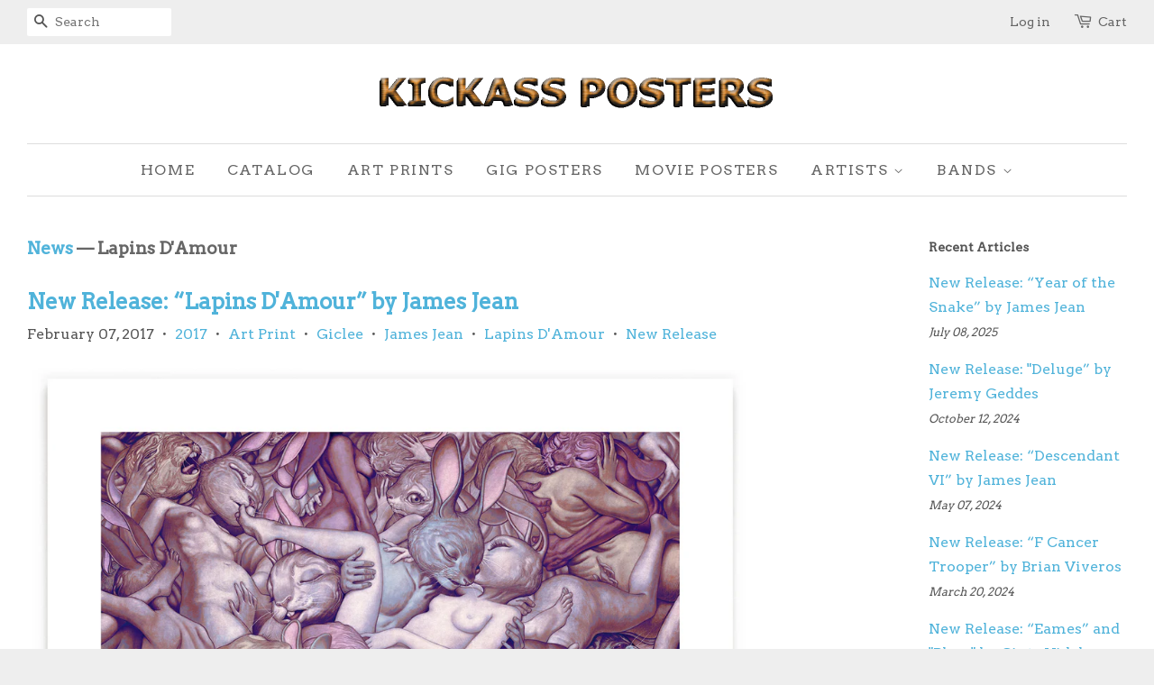

--- FILE ---
content_type: text/html; charset=utf-8
request_url: https://kickassposters.com/blogs/news/tagged/lapins-damour
body_size: 32048
content:
<!doctype html>
<!--[if lt IE 7]><html class="no-js lt-ie9 lt-ie8 lt-ie7" lang="en"> <![endif]-->
<!--[if IE 7]><html class="no-js lt-ie9 lt-ie8" lang="en"> <![endif]-->
<!--[if IE 8]><html class="no-js lt-ie9" lang="en"> <![endif]-->
<!--[if IE 9 ]><html class="ie9 no-js"> <![endif]-->
<!--[if (gt IE 9)|!(IE)]><!--> <html class="no-js"> <!--<![endif]-->
<head>

  <!-- Basic page needs ================================================== -->
  <meta charset="utf-8">
  <meta http-equiv="X-UA-Compatible" content="IE=edge,chrome=1">

  
  <link rel="shortcut icon" href="//kickassposters.com/cdn/shop/t/2/assets/favicon.png?v=45376525018143400111455734613" type="image/png" />
  

  <!-- Title and description ================================================== -->
  <title>
  New Releases in Limited-Edition Art Prints and Posters &ndash; Tagged &quot;Lapins D&#39;Amour&quot; &ndash; KickassPosters.com
  </title>

  
  <meta name="description" content="Tomorrow&#39;s news, releases, and print drops today. The latest poster and print release news for limited-edition fine art prints, movie posters &amp; gig posters.">
  

  <!-- Social meta ================================================== -->
  

  <meta property="og:type" content="website">
  <meta property="og:title" content="New Releases in Limited-Edition Art Prints and Posters">
  <meta property="og:url" content="https://kickassposters.com/blogs/news/tagged/lapins-damour">
  
  <meta property="og:image" content="http://kickassposters.com/cdn/shop/t/2/assets/logo.png?v=57693972410790427401479343755">
  <meta property="og:image:secure_url" content="https://kickassposters.com/cdn/shop/t/2/assets/logo.png?v=57693972410790427401479343755">
  


  <meta property="og:description" content="Tomorrow&#39;s news, releases, and print drops today. The latest poster and print release news for limited-edition fine art prints, movie posters &amp; gig posters.">

<meta property="og:site_name" content="KickassPosters.com">



<meta name="twitter:card" content="summary">






  <!-- Helpers ================================================== -->
  <link rel="canonical" href="https://kickassposters.com/blogs/news/tagged/lapins-damour">
  <meta name="viewport" content="width=device-width,initial-scale=1">
  <meta name="theme-color" content="#50b3da">

  <!-- CSS ================================================== -->
  <link href="//kickassposters.com/cdn/shop/t/2/assets/timber.scss.css?v=38271322347527570561699814362" rel="stylesheet" type="text/css" media="all" />
  <link href="//kickassposters.com/cdn/shop/t/2/assets/theme.scss.css?v=85892627973021523931699814362" rel="stylesheet" type="text/css" media="all" />

  
  
  
  <link href="//fonts.googleapis.com/css?family=Arvo:400,400" rel="stylesheet" type="text/css" media="all" />


  


  



  <!-- Header hook for plugins ================================================== -->
  <script>window.performance && window.performance.mark && window.performance.mark('shopify.content_for_header.start');</script><meta id="shopify-digital-wallet" name="shopify-digital-wallet" content="/11297766/digital_wallets/dialog">
<meta name="shopify-checkout-api-token" content="b6674ec342b1ec6b600d6db22b16af59">
<meta id="in-context-paypal-metadata" data-shop-id="11297766" data-venmo-supported="false" data-environment="production" data-locale="en_US" data-paypal-v4="true" data-currency="USD">
<link rel="alternate" type="application/atom+xml" title="Feed" href="http://feeds.feedburner.com/kickassposters" />
<script async="async" src="/checkouts/internal/preloads.js?locale=en-US"></script>
<link rel="preconnect" href="https://shop.app" crossorigin="anonymous">
<script async="async" src="https://shop.app/checkouts/internal/preloads.js?locale=en-US&shop_id=11297766" crossorigin="anonymous"></script>
<script id="apple-pay-shop-capabilities" type="application/json">{"shopId":11297766,"countryCode":"US","currencyCode":"USD","merchantCapabilities":["supports3DS"],"merchantId":"gid:\/\/shopify\/Shop\/11297766","merchantName":"KickassPosters.com","requiredBillingContactFields":["postalAddress","email","phone"],"requiredShippingContactFields":["postalAddress","email","phone"],"shippingType":"shipping","supportedNetworks":["visa","masterCard","amex","discover","elo","jcb"],"total":{"type":"pending","label":"KickassPosters.com","amount":"1.00"},"shopifyPaymentsEnabled":true,"supportsSubscriptions":true}</script>
<script id="shopify-features" type="application/json">{"accessToken":"b6674ec342b1ec6b600d6db22b16af59","betas":["rich-media-storefront-analytics"],"domain":"kickassposters.com","predictiveSearch":true,"shopId":11297766,"locale":"en"}</script>
<script>var Shopify = Shopify || {};
Shopify.shop = "kickassposters.myshopify.com";
Shopify.locale = "en";
Shopify.currency = {"active":"USD","rate":"1.0"};
Shopify.country = "US";
Shopify.theme = {"name":"Minimal","id":81873409,"schema_name":null,"schema_version":null,"theme_store_id":380,"role":"main"};
Shopify.theme.handle = "null";
Shopify.theme.style = {"id":null,"handle":null};
Shopify.cdnHost = "kickassposters.com/cdn";
Shopify.routes = Shopify.routes || {};
Shopify.routes.root = "/";</script>
<script type="module">!function(o){(o.Shopify=o.Shopify||{}).modules=!0}(window);</script>
<script>!function(o){function n(){var o=[];function n(){o.push(Array.prototype.slice.apply(arguments))}return n.q=o,n}var t=o.Shopify=o.Shopify||{};t.loadFeatures=n(),t.autoloadFeatures=n()}(window);</script>
<script>
  window.ShopifyPay = window.ShopifyPay || {};
  window.ShopifyPay.apiHost = "shop.app\/pay";
  window.ShopifyPay.redirectState = null;
</script>
<script id="shop-js-analytics" type="application/json">{"pageType":"blog"}</script>
<script defer="defer" async type="module" src="//kickassposters.com/cdn/shopifycloud/shop-js/modules/v2/client.init-shop-cart-sync_C5BV16lS.en.esm.js"></script>
<script defer="defer" async type="module" src="//kickassposters.com/cdn/shopifycloud/shop-js/modules/v2/chunk.common_CygWptCX.esm.js"></script>
<script type="module">
  await import("//kickassposters.com/cdn/shopifycloud/shop-js/modules/v2/client.init-shop-cart-sync_C5BV16lS.en.esm.js");
await import("//kickassposters.com/cdn/shopifycloud/shop-js/modules/v2/chunk.common_CygWptCX.esm.js");

  window.Shopify.SignInWithShop?.initShopCartSync?.({"fedCMEnabled":true,"windoidEnabled":true});

</script>
<script>
  window.Shopify = window.Shopify || {};
  if (!window.Shopify.featureAssets) window.Shopify.featureAssets = {};
  window.Shopify.featureAssets['shop-js'] = {"shop-cart-sync":["modules/v2/client.shop-cart-sync_ZFArdW7E.en.esm.js","modules/v2/chunk.common_CygWptCX.esm.js"],"init-fed-cm":["modules/v2/client.init-fed-cm_CmiC4vf6.en.esm.js","modules/v2/chunk.common_CygWptCX.esm.js"],"shop-button":["modules/v2/client.shop-button_tlx5R9nI.en.esm.js","modules/v2/chunk.common_CygWptCX.esm.js"],"shop-cash-offers":["modules/v2/client.shop-cash-offers_DOA2yAJr.en.esm.js","modules/v2/chunk.common_CygWptCX.esm.js","modules/v2/chunk.modal_D71HUcav.esm.js"],"init-windoid":["modules/v2/client.init-windoid_sURxWdc1.en.esm.js","modules/v2/chunk.common_CygWptCX.esm.js"],"shop-toast-manager":["modules/v2/client.shop-toast-manager_ClPi3nE9.en.esm.js","modules/v2/chunk.common_CygWptCX.esm.js"],"init-shop-email-lookup-coordinator":["modules/v2/client.init-shop-email-lookup-coordinator_B8hsDcYM.en.esm.js","modules/v2/chunk.common_CygWptCX.esm.js"],"init-shop-cart-sync":["modules/v2/client.init-shop-cart-sync_C5BV16lS.en.esm.js","modules/v2/chunk.common_CygWptCX.esm.js"],"avatar":["modules/v2/client.avatar_BTnouDA3.en.esm.js"],"pay-button":["modules/v2/client.pay-button_FdsNuTd3.en.esm.js","modules/v2/chunk.common_CygWptCX.esm.js"],"init-customer-accounts":["modules/v2/client.init-customer-accounts_DxDtT_ad.en.esm.js","modules/v2/client.shop-login-button_C5VAVYt1.en.esm.js","modules/v2/chunk.common_CygWptCX.esm.js","modules/v2/chunk.modal_D71HUcav.esm.js"],"init-shop-for-new-customer-accounts":["modules/v2/client.init-shop-for-new-customer-accounts_ChsxoAhi.en.esm.js","modules/v2/client.shop-login-button_C5VAVYt1.en.esm.js","modules/v2/chunk.common_CygWptCX.esm.js","modules/v2/chunk.modal_D71HUcav.esm.js"],"shop-login-button":["modules/v2/client.shop-login-button_C5VAVYt1.en.esm.js","modules/v2/chunk.common_CygWptCX.esm.js","modules/v2/chunk.modal_D71HUcav.esm.js"],"init-customer-accounts-sign-up":["modules/v2/client.init-customer-accounts-sign-up_CPSyQ0Tj.en.esm.js","modules/v2/client.shop-login-button_C5VAVYt1.en.esm.js","modules/v2/chunk.common_CygWptCX.esm.js","modules/v2/chunk.modal_D71HUcav.esm.js"],"shop-follow-button":["modules/v2/client.shop-follow-button_Cva4Ekp9.en.esm.js","modules/v2/chunk.common_CygWptCX.esm.js","modules/v2/chunk.modal_D71HUcav.esm.js"],"checkout-modal":["modules/v2/client.checkout-modal_BPM8l0SH.en.esm.js","modules/v2/chunk.common_CygWptCX.esm.js","modules/v2/chunk.modal_D71HUcav.esm.js"],"lead-capture":["modules/v2/client.lead-capture_Bi8yE_yS.en.esm.js","modules/v2/chunk.common_CygWptCX.esm.js","modules/v2/chunk.modal_D71HUcav.esm.js"],"shop-login":["modules/v2/client.shop-login_D6lNrXab.en.esm.js","modules/v2/chunk.common_CygWptCX.esm.js","modules/v2/chunk.modal_D71HUcav.esm.js"],"payment-terms":["modules/v2/client.payment-terms_CZxnsJam.en.esm.js","modules/v2/chunk.common_CygWptCX.esm.js","modules/v2/chunk.modal_D71HUcav.esm.js"]};
</script>
<script>(function() {
  var isLoaded = false;
  function asyncLoad() {
    if (isLoaded) return;
    isLoaded = true;
    var urls = ["https:\/\/chimpstatic.com\/mcjs-connected\/js\/users\/e7d20d2134fb351fbe0763866\/91cf6accddbee6413b43e0806.js?shop=kickassposters.myshopify.com","https:\/\/cdn.hextom.com\/js\/freeshippingbar.js?shop=kickassposters.myshopify.com"];
    for (var i = 0; i < urls.length; i++) {
      var s = document.createElement('script');
      s.type = 'text/javascript';
      s.async = true;
      s.src = urls[i];
      var x = document.getElementsByTagName('script')[0];
      x.parentNode.insertBefore(s, x);
    }
  };
  if(window.attachEvent) {
    window.attachEvent('onload', asyncLoad);
  } else {
    window.addEventListener('load', asyncLoad, false);
  }
})();</script>
<script id="__st">var __st={"a":11297766,"offset":-25200,"reqid":"32f757ba-6a14-4e19-8dcd-e42616a4338a-1768794771","pageurl":"kickassposters.com\/blogs\/news\/tagged\/lapins-damour","s":"blogs-47051777","u":"feb6d1e7ddbb","p":"blog","rtyp":"blog","rid":47051777};</script>
<script>window.ShopifyPaypalV4VisibilityTracking = true;</script>
<script id="captcha-bootstrap">!function(){'use strict';const t='contact',e='account',n='new_comment',o=[[t,t],['blogs',n],['comments',n],[t,'customer']],c=[[e,'customer_login'],[e,'guest_login'],[e,'recover_customer_password'],[e,'create_customer']],r=t=>t.map((([t,e])=>`form[action*='/${t}']:not([data-nocaptcha='true']) input[name='form_type'][value='${e}']`)).join(','),a=t=>()=>t?[...document.querySelectorAll(t)].map((t=>t.form)):[];function s(){const t=[...o],e=r(t);return a(e)}const i='password',u='form_key',d=['recaptcha-v3-token','g-recaptcha-response','h-captcha-response',i],f=()=>{try{return window.sessionStorage}catch{return}},m='__shopify_v',_=t=>t.elements[u];function p(t,e,n=!1){try{const o=window.sessionStorage,c=JSON.parse(o.getItem(e)),{data:r}=function(t){const{data:e,action:n}=t;return t[m]||n?{data:e,action:n}:{data:t,action:n}}(c);for(const[e,n]of Object.entries(r))t.elements[e]&&(t.elements[e].value=n);n&&o.removeItem(e)}catch(o){console.error('form repopulation failed',{error:o})}}const l='form_type',E='cptcha';function T(t){t.dataset[E]=!0}const w=window,h=w.document,L='Shopify',v='ce_forms',y='captcha';let A=!1;((t,e)=>{const n=(g='f06e6c50-85a8-45c8-87d0-21a2b65856fe',I='https://cdn.shopify.com/shopifycloud/storefront-forms-hcaptcha/ce_storefront_forms_captcha_hcaptcha.v1.5.2.iife.js',D={infoText:'Protected by hCaptcha',privacyText:'Privacy',termsText:'Terms'},(t,e,n)=>{const o=w[L][v],c=o.bindForm;if(c)return c(t,g,e,D).then(n);var r;o.q.push([[t,g,e,D],n]),r=I,A||(h.body.append(Object.assign(h.createElement('script'),{id:'captcha-provider',async:!0,src:r})),A=!0)});var g,I,D;w[L]=w[L]||{},w[L][v]=w[L][v]||{},w[L][v].q=[],w[L][y]=w[L][y]||{},w[L][y].protect=function(t,e){n(t,void 0,e),T(t)},Object.freeze(w[L][y]),function(t,e,n,w,h,L){const[v,y,A,g]=function(t,e,n){const i=e?o:[],u=t?c:[],d=[...i,...u],f=r(d),m=r(i),_=r(d.filter((([t,e])=>n.includes(e))));return[a(f),a(m),a(_),s()]}(w,h,L),I=t=>{const e=t.target;return e instanceof HTMLFormElement?e:e&&e.form},D=t=>v().includes(t);t.addEventListener('submit',(t=>{const e=I(t);if(!e)return;const n=D(e)&&!e.dataset.hcaptchaBound&&!e.dataset.recaptchaBound,o=_(e),c=g().includes(e)&&(!o||!o.value);(n||c)&&t.preventDefault(),c&&!n&&(function(t){try{if(!f())return;!function(t){const e=f();if(!e)return;const n=_(t);if(!n)return;const o=n.value;o&&e.removeItem(o)}(t);const e=Array.from(Array(32),(()=>Math.random().toString(36)[2])).join('');!function(t,e){_(t)||t.append(Object.assign(document.createElement('input'),{type:'hidden',name:u})),t.elements[u].value=e}(t,e),function(t,e){const n=f();if(!n)return;const o=[...t.querySelectorAll(`input[type='${i}']`)].map((({name:t})=>t)),c=[...d,...o],r={};for(const[a,s]of new FormData(t).entries())c.includes(a)||(r[a]=s);n.setItem(e,JSON.stringify({[m]:1,action:t.action,data:r}))}(t,e)}catch(e){console.error('failed to persist form',e)}}(e),e.submit())}));const S=(t,e)=>{t&&!t.dataset[E]&&(n(t,e.some((e=>e===t))),T(t))};for(const o of['focusin','change'])t.addEventListener(o,(t=>{const e=I(t);D(e)&&S(e,y())}));const B=e.get('form_key'),M=e.get(l),P=B&&M;t.addEventListener('DOMContentLoaded',(()=>{const t=y();if(P)for(const e of t)e.elements[l].value===M&&p(e,B);[...new Set([...A(),...v().filter((t=>'true'===t.dataset.shopifyCaptcha))])].forEach((e=>S(e,t)))}))}(h,new URLSearchParams(w.location.search),n,t,e,['guest_login'])})(!0,!0)}();</script>
<script integrity="sha256-4kQ18oKyAcykRKYeNunJcIwy7WH5gtpwJnB7kiuLZ1E=" data-source-attribution="shopify.loadfeatures" defer="defer" src="//kickassposters.com/cdn/shopifycloud/storefront/assets/storefront/load_feature-a0a9edcb.js" crossorigin="anonymous"></script>
<script crossorigin="anonymous" defer="defer" src="//kickassposters.com/cdn/shopifycloud/storefront/assets/shopify_pay/storefront-65b4c6d7.js?v=20250812"></script>
<script data-source-attribution="shopify.dynamic_checkout.dynamic.init">var Shopify=Shopify||{};Shopify.PaymentButton=Shopify.PaymentButton||{isStorefrontPortableWallets:!0,init:function(){window.Shopify.PaymentButton.init=function(){};var t=document.createElement("script");t.src="https://kickassposters.com/cdn/shopifycloud/portable-wallets/latest/portable-wallets.en.js",t.type="module",document.head.appendChild(t)}};
</script>
<script data-source-attribution="shopify.dynamic_checkout.buyer_consent">
  function portableWalletsHideBuyerConsent(e){var t=document.getElementById("shopify-buyer-consent"),n=document.getElementById("shopify-subscription-policy-button");t&&n&&(t.classList.add("hidden"),t.setAttribute("aria-hidden","true"),n.removeEventListener("click",e))}function portableWalletsShowBuyerConsent(e){var t=document.getElementById("shopify-buyer-consent"),n=document.getElementById("shopify-subscription-policy-button");t&&n&&(t.classList.remove("hidden"),t.removeAttribute("aria-hidden"),n.addEventListener("click",e))}window.Shopify?.PaymentButton&&(window.Shopify.PaymentButton.hideBuyerConsent=portableWalletsHideBuyerConsent,window.Shopify.PaymentButton.showBuyerConsent=portableWalletsShowBuyerConsent);
</script>
<script data-source-attribution="shopify.dynamic_checkout.cart.bootstrap">document.addEventListener("DOMContentLoaded",(function(){function t(){return document.querySelector("shopify-accelerated-checkout-cart, shopify-accelerated-checkout")}if(t())Shopify.PaymentButton.init();else{new MutationObserver((function(e,n){t()&&(Shopify.PaymentButton.init(),n.disconnect())})).observe(document.body,{childList:!0,subtree:!0})}}));
</script>
<script id='scb4127' type='text/javascript' async='' src='https://kickassposters.com/cdn/shopifycloud/privacy-banner/storefront-banner.js'></script><link id="shopify-accelerated-checkout-styles" rel="stylesheet" media="screen" href="https://kickassposters.com/cdn/shopifycloud/portable-wallets/latest/accelerated-checkout-backwards-compat.css" crossorigin="anonymous">
<style id="shopify-accelerated-checkout-cart">
        #shopify-buyer-consent {
  margin-top: 1em;
  display: inline-block;
  width: 100%;
}

#shopify-buyer-consent.hidden {
  display: none;
}

#shopify-subscription-policy-button {
  background: none;
  border: none;
  padding: 0;
  text-decoration: underline;
  font-size: inherit;
  cursor: pointer;
}

#shopify-subscription-policy-button::before {
  box-shadow: none;
}

      </style>

<script>window.performance && window.performance.mark && window.performance.mark('shopify.content_for_header.end');</script>

  

<!--[if lt IE 9]>
<script src="//cdnjs.cloudflare.com/ajax/libs/html5shiv/3.7.2/html5shiv.min.js" type="text/javascript"></script>
<script src="//kickassposters.com/cdn/shop/t/2/assets/respond.min.js?v=52248677837542619231452972443" type="text/javascript"></script>
<link href="//kickassposters.com/cdn/shop/t/2/assets/respond-proxy.html" id="respond-proxy" rel="respond-proxy" />
<link href="//kickassposters.com/search?q=2cbe3098ec1e5d50a72ea449e3acb6bd" id="respond-redirect" rel="respond-redirect" />
<script src="//kickassposters.com/search?q=2cbe3098ec1e5d50a72ea449e3acb6bd" type="text/javascript"></script>
<![endif]-->



  <script src="//ajax.googleapis.com/ajax/libs/jquery/1.11.0/jquery.min.js" type="text/javascript"></script>
  <script src="//kickassposters.com/cdn/shop/t/2/assets/modernizr.min.js?v=26620055551102246001452972443" type="text/javascript"></script>

  
  

<link href="https://monorail-edge.shopifysvc.com" rel="dns-prefetch">
<script>(function(){if ("sendBeacon" in navigator && "performance" in window) {try {var session_token_from_headers = performance.getEntriesByType('navigation')[0].serverTiming.find(x => x.name == '_s').description;} catch {var session_token_from_headers = undefined;}var session_cookie_matches = document.cookie.match(/_shopify_s=([^;]*)/);var session_token_from_cookie = session_cookie_matches && session_cookie_matches.length === 2 ? session_cookie_matches[1] : "";var session_token = session_token_from_headers || session_token_from_cookie || "";function handle_abandonment_event(e) {var entries = performance.getEntries().filter(function(entry) {return /monorail-edge.shopifysvc.com/.test(entry.name);});if (!window.abandonment_tracked && entries.length === 0) {window.abandonment_tracked = true;var currentMs = Date.now();var navigation_start = performance.timing.navigationStart;var payload = {shop_id: 11297766,url: window.location.href,navigation_start,duration: currentMs - navigation_start,session_token,page_type: "blog"};window.navigator.sendBeacon("https://monorail-edge.shopifysvc.com/v1/produce", JSON.stringify({schema_id: "online_store_buyer_site_abandonment/1.1",payload: payload,metadata: {event_created_at_ms: currentMs,event_sent_at_ms: currentMs}}));}}window.addEventListener('pagehide', handle_abandonment_event);}}());</script>
<script id="web-pixels-manager-setup">(function e(e,d,r,n,o){if(void 0===o&&(o={}),!Boolean(null===(a=null===(i=window.Shopify)||void 0===i?void 0:i.analytics)||void 0===a?void 0:a.replayQueue)){var i,a;window.Shopify=window.Shopify||{};var t=window.Shopify;t.analytics=t.analytics||{};var s=t.analytics;s.replayQueue=[],s.publish=function(e,d,r){return s.replayQueue.push([e,d,r]),!0};try{self.performance.mark("wpm:start")}catch(e){}var l=function(){var e={modern:/Edge?\/(1{2}[4-9]|1[2-9]\d|[2-9]\d{2}|\d{4,})\.\d+(\.\d+|)|Firefox\/(1{2}[4-9]|1[2-9]\d|[2-9]\d{2}|\d{4,})\.\d+(\.\d+|)|Chrom(ium|e)\/(9{2}|\d{3,})\.\d+(\.\d+|)|(Maci|X1{2}).+ Version\/(15\.\d+|(1[6-9]|[2-9]\d|\d{3,})\.\d+)([,.]\d+|)( \(\w+\)|)( Mobile\/\w+|) Safari\/|Chrome.+OPR\/(9{2}|\d{3,})\.\d+\.\d+|(CPU[ +]OS|iPhone[ +]OS|CPU[ +]iPhone|CPU IPhone OS|CPU iPad OS)[ +]+(15[._]\d+|(1[6-9]|[2-9]\d|\d{3,})[._]\d+)([._]\d+|)|Android:?[ /-](13[3-9]|1[4-9]\d|[2-9]\d{2}|\d{4,})(\.\d+|)(\.\d+|)|Android.+Firefox\/(13[5-9]|1[4-9]\d|[2-9]\d{2}|\d{4,})\.\d+(\.\d+|)|Android.+Chrom(ium|e)\/(13[3-9]|1[4-9]\d|[2-9]\d{2}|\d{4,})\.\d+(\.\d+|)|SamsungBrowser\/([2-9]\d|\d{3,})\.\d+/,legacy:/Edge?\/(1[6-9]|[2-9]\d|\d{3,})\.\d+(\.\d+|)|Firefox\/(5[4-9]|[6-9]\d|\d{3,})\.\d+(\.\d+|)|Chrom(ium|e)\/(5[1-9]|[6-9]\d|\d{3,})\.\d+(\.\d+|)([\d.]+$|.*Safari\/(?![\d.]+ Edge\/[\d.]+$))|(Maci|X1{2}).+ Version\/(10\.\d+|(1[1-9]|[2-9]\d|\d{3,})\.\d+)([,.]\d+|)( \(\w+\)|)( Mobile\/\w+|) Safari\/|Chrome.+OPR\/(3[89]|[4-9]\d|\d{3,})\.\d+\.\d+|(CPU[ +]OS|iPhone[ +]OS|CPU[ +]iPhone|CPU IPhone OS|CPU iPad OS)[ +]+(10[._]\d+|(1[1-9]|[2-9]\d|\d{3,})[._]\d+)([._]\d+|)|Android:?[ /-](13[3-9]|1[4-9]\d|[2-9]\d{2}|\d{4,})(\.\d+|)(\.\d+|)|Mobile Safari.+OPR\/([89]\d|\d{3,})\.\d+\.\d+|Android.+Firefox\/(13[5-9]|1[4-9]\d|[2-9]\d{2}|\d{4,})\.\d+(\.\d+|)|Android.+Chrom(ium|e)\/(13[3-9]|1[4-9]\d|[2-9]\d{2}|\d{4,})\.\d+(\.\d+|)|Android.+(UC? ?Browser|UCWEB|U3)[ /]?(15\.([5-9]|\d{2,})|(1[6-9]|[2-9]\d|\d{3,})\.\d+)\.\d+|SamsungBrowser\/(5\.\d+|([6-9]|\d{2,})\.\d+)|Android.+MQ{2}Browser\/(14(\.(9|\d{2,})|)|(1[5-9]|[2-9]\d|\d{3,})(\.\d+|))(\.\d+|)|K[Aa][Ii]OS\/(3\.\d+|([4-9]|\d{2,})\.\d+)(\.\d+|)/},d=e.modern,r=e.legacy,n=navigator.userAgent;return n.match(d)?"modern":n.match(r)?"legacy":"unknown"}(),u="modern"===l?"modern":"legacy",c=(null!=n?n:{modern:"",legacy:""})[u],f=function(e){return[e.baseUrl,"/wpm","/b",e.hashVersion,"modern"===e.buildTarget?"m":"l",".js"].join("")}({baseUrl:d,hashVersion:r,buildTarget:u}),m=function(e){var d=e.version,r=e.bundleTarget,n=e.surface,o=e.pageUrl,i=e.monorailEndpoint;return{emit:function(e){var a=e.status,t=e.errorMsg,s=(new Date).getTime(),l=JSON.stringify({metadata:{event_sent_at_ms:s},events:[{schema_id:"web_pixels_manager_load/3.1",payload:{version:d,bundle_target:r,page_url:o,status:a,surface:n,error_msg:t},metadata:{event_created_at_ms:s}}]});if(!i)return console&&console.warn&&console.warn("[Web Pixels Manager] No Monorail endpoint provided, skipping logging."),!1;try{return self.navigator.sendBeacon.bind(self.navigator)(i,l)}catch(e){}var u=new XMLHttpRequest;try{return u.open("POST",i,!0),u.setRequestHeader("Content-Type","text/plain"),u.send(l),!0}catch(e){return console&&console.warn&&console.warn("[Web Pixels Manager] Got an unhandled error while logging to Monorail."),!1}}}}({version:r,bundleTarget:l,surface:e.surface,pageUrl:self.location.href,monorailEndpoint:e.monorailEndpoint});try{o.browserTarget=l,function(e){var d=e.src,r=e.async,n=void 0===r||r,o=e.onload,i=e.onerror,a=e.sri,t=e.scriptDataAttributes,s=void 0===t?{}:t,l=document.createElement("script"),u=document.querySelector("head"),c=document.querySelector("body");if(l.async=n,l.src=d,a&&(l.integrity=a,l.crossOrigin="anonymous"),s)for(var f in s)if(Object.prototype.hasOwnProperty.call(s,f))try{l.dataset[f]=s[f]}catch(e){}if(o&&l.addEventListener("load",o),i&&l.addEventListener("error",i),u)u.appendChild(l);else{if(!c)throw new Error("Did not find a head or body element to append the script");c.appendChild(l)}}({src:f,async:!0,onload:function(){if(!function(){var e,d;return Boolean(null===(d=null===(e=window.Shopify)||void 0===e?void 0:e.analytics)||void 0===d?void 0:d.initialized)}()){var d=window.webPixelsManager.init(e)||void 0;if(d){var r=window.Shopify.analytics;r.replayQueue.forEach((function(e){var r=e[0],n=e[1],o=e[2];d.publishCustomEvent(r,n,o)})),r.replayQueue=[],r.publish=d.publishCustomEvent,r.visitor=d.visitor,r.initialized=!0}}},onerror:function(){return m.emit({status:"failed",errorMsg:"".concat(f," has failed to load")})},sri:function(e){var d=/^sha384-[A-Za-z0-9+/=]+$/;return"string"==typeof e&&d.test(e)}(c)?c:"",scriptDataAttributes:o}),m.emit({status:"loading"})}catch(e){m.emit({status:"failed",errorMsg:(null==e?void 0:e.message)||"Unknown error"})}}})({shopId: 11297766,storefrontBaseUrl: "https://kickassposters.com",extensionsBaseUrl: "https://extensions.shopifycdn.com/cdn/shopifycloud/web-pixels-manager",monorailEndpoint: "https://monorail-edge.shopifysvc.com/unstable/produce_batch",surface: "storefront-renderer",enabledBetaFlags: ["2dca8a86"],webPixelsConfigList: [{"id":"118423712","eventPayloadVersion":"v1","runtimeContext":"LAX","scriptVersion":"1","type":"CUSTOM","privacyPurposes":["ANALYTICS"],"name":"Google Analytics tag (migrated)"},{"id":"shopify-app-pixel","configuration":"{}","eventPayloadVersion":"v1","runtimeContext":"STRICT","scriptVersion":"0450","apiClientId":"shopify-pixel","type":"APP","privacyPurposes":["ANALYTICS","MARKETING"]},{"id":"shopify-custom-pixel","eventPayloadVersion":"v1","runtimeContext":"LAX","scriptVersion":"0450","apiClientId":"shopify-pixel","type":"CUSTOM","privacyPurposes":["ANALYTICS","MARKETING"]}],isMerchantRequest: false,initData: {"shop":{"name":"KickassPosters.com","paymentSettings":{"currencyCode":"USD"},"myshopifyDomain":"kickassposters.myshopify.com","countryCode":"US","storefrontUrl":"https:\/\/kickassposters.com"},"customer":null,"cart":null,"checkout":null,"productVariants":[],"purchasingCompany":null},},"https://kickassposters.com/cdn","fcfee988w5aeb613cpc8e4bc33m6693e112",{"modern":"","legacy":""},{"shopId":"11297766","storefrontBaseUrl":"https:\/\/kickassposters.com","extensionBaseUrl":"https:\/\/extensions.shopifycdn.com\/cdn\/shopifycloud\/web-pixels-manager","surface":"storefront-renderer","enabledBetaFlags":"[\"2dca8a86\"]","isMerchantRequest":"false","hashVersion":"fcfee988w5aeb613cpc8e4bc33m6693e112","publish":"custom","events":"[[\"page_viewed\",{}]]"});</script><script>
  window.ShopifyAnalytics = window.ShopifyAnalytics || {};
  window.ShopifyAnalytics.meta = window.ShopifyAnalytics.meta || {};
  window.ShopifyAnalytics.meta.currency = 'USD';
  var meta = {"page":{"pageType":"blog","resourceType":"blog","resourceId":47051777,"requestId":"32f757ba-6a14-4e19-8dcd-e42616a4338a-1768794771"}};
  for (var attr in meta) {
    window.ShopifyAnalytics.meta[attr] = meta[attr];
  }
</script>
<script class="analytics">
  (function () {
    var customDocumentWrite = function(content) {
      var jquery = null;

      if (window.jQuery) {
        jquery = window.jQuery;
      } else if (window.Checkout && window.Checkout.$) {
        jquery = window.Checkout.$;
      }

      if (jquery) {
        jquery('body').append(content);
      }
    };

    var hasLoggedConversion = function(token) {
      if (token) {
        return document.cookie.indexOf('loggedConversion=' + token) !== -1;
      }
      return false;
    }

    var setCookieIfConversion = function(token) {
      if (token) {
        var twoMonthsFromNow = new Date(Date.now());
        twoMonthsFromNow.setMonth(twoMonthsFromNow.getMonth() + 2);

        document.cookie = 'loggedConversion=' + token + '; expires=' + twoMonthsFromNow;
      }
    }

    var trekkie = window.ShopifyAnalytics.lib = window.trekkie = window.trekkie || [];
    if (trekkie.integrations) {
      return;
    }
    trekkie.methods = [
      'identify',
      'page',
      'ready',
      'track',
      'trackForm',
      'trackLink'
    ];
    trekkie.factory = function(method) {
      return function() {
        var args = Array.prototype.slice.call(arguments);
        args.unshift(method);
        trekkie.push(args);
        return trekkie;
      };
    };
    for (var i = 0; i < trekkie.methods.length; i++) {
      var key = trekkie.methods[i];
      trekkie[key] = trekkie.factory(key);
    }
    trekkie.load = function(config) {
      trekkie.config = config || {};
      trekkie.config.initialDocumentCookie = document.cookie;
      var first = document.getElementsByTagName('script')[0];
      var script = document.createElement('script');
      script.type = 'text/javascript';
      script.onerror = function(e) {
        var scriptFallback = document.createElement('script');
        scriptFallback.type = 'text/javascript';
        scriptFallback.onerror = function(error) {
                var Monorail = {
      produce: function produce(monorailDomain, schemaId, payload) {
        var currentMs = new Date().getTime();
        var event = {
          schema_id: schemaId,
          payload: payload,
          metadata: {
            event_created_at_ms: currentMs,
            event_sent_at_ms: currentMs
          }
        };
        return Monorail.sendRequest("https://" + monorailDomain + "/v1/produce", JSON.stringify(event));
      },
      sendRequest: function sendRequest(endpointUrl, payload) {
        // Try the sendBeacon API
        if (window && window.navigator && typeof window.navigator.sendBeacon === 'function' && typeof window.Blob === 'function' && !Monorail.isIos12()) {
          var blobData = new window.Blob([payload], {
            type: 'text/plain'
          });

          if (window.navigator.sendBeacon(endpointUrl, blobData)) {
            return true;
          } // sendBeacon was not successful

        } // XHR beacon

        var xhr = new XMLHttpRequest();

        try {
          xhr.open('POST', endpointUrl);
          xhr.setRequestHeader('Content-Type', 'text/plain');
          xhr.send(payload);
        } catch (e) {
          console.log(e);
        }

        return false;
      },
      isIos12: function isIos12() {
        return window.navigator.userAgent.lastIndexOf('iPhone; CPU iPhone OS 12_') !== -1 || window.navigator.userAgent.lastIndexOf('iPad; CPU OS 12_') !== -1;
      }
    };
    Monorail.produce('monorail-edge.shopifysvc.com',
      'trekkie_storefront_load_errors/1.1',
      {shop_id: 11297766,
      theme_id: 81873409,
      app_name: "storefront",
      context_url: window.location.href,
      source_url: "//kickassposters.com/cdn/s/trekkie.storefront.cd680fe47e6c39ca5d5df5f0a32d569bc48c0f27.min.js"});

        };
        scriptFallback.async = true;
        scriptFallback.src = '//kickassposters.com/cdn/s/trekkie.storefront.cd680fe47e6c39ca5d5df5f0a32d569bc48c0f27.min.js';
        first.parentNode.insertBefore(scriptFallback, first);
      };
      script.async = true;
      script.src = '//kickassposters.com/cdn/s/trekkie.storefront.cd680fe47e6c39ca5d5df5f0a32d569bc48c0f27.min.js';
      first.parentNode.insertBefore(script, first);
    };
    trekkie.load(
      {"Trekkie":{"appName":"storefront","development":false,"defaultAttributes":{"shopId":11297766,"isMerchantRequest":null,"themeId":81873409,"themeCityHash":"11047738208439182412","contentLanguage":"en","currency":"USD","eventMetadataId":"b2620342-2e64-49a0-a8af-d698840984b3"},"isServerSideCookieWritingEnabled":true,"monorailRegion":"shop_domain","enabledBetaFlags":["65f19447"]},"Session Attribution":{},"S2S":{"facebookCapiEnabled":false,"source":"trekkie-storefront-renderer","apiClientId":580111}}
    );

    var loaded = false;
    trekkie.ready(function() {
      if (loaded) return;
      loaded = true;

      window.ShopifyAnalytics.lib = window.trekkie;

      var originalDocumentWrite = document.write;
      document.write = customDocumentWrite;
      try { window.ShopifyAnalytics.merchantGoogleAnalytics.call(this); } catch(error) {};
      document.write = originalDocumentWrite;

      window.ShopifyAnalytics.lib.page(null,{"pageType":"blog","resourceType":"blog","resourceId":47051777,"requestId":"32f757ba-6a14-4e19-8dcd-e42616a4338a-1768794771","shopifyEmitted":true});

      var match = window.location.pathname.match(/checkouts\/(.+)\/(thank_you|post_purchase)/)
      var token = match? match[1]: undefined;
      if (!hasLoggedConversion(token)) {
        setCookieIfConversion(token);
        
      }
    });


        var eventsListenerScript = document.createElement('script');
        eventsListenerScript.async = true;
        eventsListenerScript.src = "//kickassposters.com/cdn/shopifycloud/storefront/assets/shop_events_listener-3da45d37.js";
        document.getElementsByTagName('head')[0].appendChild(eventsListenerScript);

})();</script>
  <script>
  if (!window.ga || (window.ga && typeof window.ga !== 'function')) {
    window.ga = function ga() {
      (window.ga.q = window.ga.q || []).push(arguments);
      if (window.Shopify && window.Shopify.analytics && typeof window.Shopify.analytics.publish === 'function') {
        window.Shopify.analytics.publish("ga_stub_called", {}, {sendTo: "google_osp_migration"});
      }
      console.error("Shopify's Google Analytics stub called with:", Array.from(arguments), "\nSee https://help.shopify.com/manual/promoting-marketing/pixels/pixel-migration#google for more information.");
    };
    if (window.Shopify && window.Shopify.analytics && typeof window.Shopify.analytics.publish === 'function') {
      window.Shopify.analytics.publish("ga_stub_initialized", {}, {sendTo: "google_osp_migration"});
    }
  }
</script>
<script
  defer
  src="https://kickassposters.com/cdn/shopifycloud/perf-kit/shopify-perf-kit-3.0.4.min.js"
  data-application="storefront-renderer"
  data-shop-id="11297766"
  data-render-region="gcp-us-central1"
  data-page-type="blog"
  data-theme-instance-id="81873409"
  data-theme-name=""
  data-theme-version=""
  data-monorail-region="shop_domain"
  data-resource-timing-sampling-rate="10"
  data-shs="true"
  data-shs-beacon="true"
  data-shs-export-with-fetch="true"
  data-shs-logs-sample-rate="1"
  data-shs-beacon-endpoint="https://kickassposters.com/api/collect"
></script>
</head>

<body id="new-releases-in-limited-edition-art-prints-and-posters" class="template-blog" >

  <div class="header-bar">
  <div class="wrapper medium-down--hide">
    <div class="post-large--display-table">

      <div class="header-bar__left post-large--display-table-cell">

        

        

        
          
            <div class="header-bar__module header-bar__search">
              


  <form action="/search" method="get" class="header-bar__search-form clearfix" role="search">
    
    <button type="submit" class="btn icon-fallback-text header-bar__search-submit">
      <span class="icon icon-search" aria-hidden="true"></span>
      <span class="fallback-text">Search</span>
    </button>
    <input type="search" name="q" value="" aria-label="Search" class="header-bar__search-input" placeholder="Search">
  </form>


            </div>
          
        

      </div>

      <div class="header-bar__right post-large--display-table-cell">

        
          <ul class="header-bar__module header-bar__module--list">
            
              <li>
                <a href="/account/login" id="customer_login_link">Log in</a>
              </li>
            
          </ul>
        

        <div class="header-bar__module">
          <span class="header-bar__sep" aria-hidden="true"></span>
          <a href="/cart" class="cart-page-link">
            <span class="icon icon-cart header-bar__cart-icon" aria-hidden="true"></span>
          </a>
        </div>

        <div class="header-bar__module">
          <a href="/cart" class="cart-page-link">
            Cart
            <span class="cart-count header-bar__cart-count hidden-count">0</span>
          </a>
        </div>

        
          
        

      </div>
    </div>
  </div>
  <div class="wrapper post-large--hide">
    <button type="button" class="mobile-nav-trigger" id="MobileNavTrigger">
      <span class="icon icon-hamburger" aria-hidden="true"></span>
      Menu
    </button>
    <a href="/cart" class="cart-page-link mobile-cart-page-link">
      <span class="icon icon-cart header-bar__cart-icon" aria-hidden="true"></span>
      Cart <span class="cart-count hidden-count">0</span>
    </a>
  </div>
  <ul id="MobileNav" class="mobile-nav post-large--hide">
  
  
  
  <li class="mobile-nav__link" aria-haspopup="true">
    
      <a href="/" class="mobile-nav">
        Home
      </a>
    
  </li>
  
  
  <li class="mobile-nav__link" aria-haspopup="true">
    
      <a href="/collections/all" class="mobile-nav">
        Catalog
      </a>
    
  </li>
  
  
  <li class="mobile-nav__link" aria-haspopup="true">
    
      <a href="/collections/art-prints" class="mobile-nav">
        Art Prints
      </a>
    
  </li>
  
  
  <li class="mobile-nav__link" aria-haspopup="true">
    
      <a href="/collections/gig-posters" class="mobile-nav">
        Gig Posters
      </a>
    
  </li>
  
  
  <li class="mobile-nav__link" aria-haspopup="true">
    
      <a href="/collections/movie-posters" class="mobile-nav">
        Movie Posters
      </a>
    
  </li>
  
  
  <li class="mobile-nav__link" aria-haspopup="true">
    
      <a href="/collections" class="mobile-nav__sublist-trigger">
        Artists
        <span class="icon-fallback-text mobile-nav__sublist-expand">
  <span class="icon icon-plus" aria-hidden="true"></span>
  <span class="fallback-text">+</span>
</span>
<span class="icon-fallback-text mobile-nav__sublist-contract">
  <span class="icon icon-minus" aria-hidden="true"></span>
  <span class="fallback-text">-</span>
</span>
      </a>
      <ul class="mobile-nav__sublist">  
        
          <li class="mobile-nav__sublist-link">
            <a href="/collections/aaron-horkey">Aaron Horkey</a>
          </li>
        
          <li class="mobile-nav__sublist-link">
            <a href="/collections/ames-design">Ames Design</a>
          </li>
        
          <li class="mobile-nav__sublist-link">
            <a href="/collections/amy-sol">Amy Sol</a>
          </li>
        
          <li class="mobile-nav__sublist-link">
            <a href="/collections/audrey-kawasaki">Audrey Kawasaki</a>
          </li>
        
          <li class="mobile-nav__sublist-link">
            <a href="/collections/brad-klausen">Brad Klausen</a>
          </li>
        
          <li class="mobile-nav__sublist-link">
            <a href="/collections/brian-mashburn">Brian Mashburn</a>
          </li>
        
          <li class="mobile-nav__sublist-link">
            <a href="/collections/brian-viveros">Brian Viveros</a>
          </li>
        
          <li class="mobile-nav__sublist-link">
            <a href="/collections/burlesque-of-north-america">Burlesque of North America</a>
          </li>
        
          <li class="mobile-nav__sublist-link">
            <a href="/collections/chuck-sperry">Chuck Sperry</a>
          </li>
        
          <li class="mobile-nav__sublist-link">
            <a href="/collections/cleon-peterson">Cleon Peterson</a>
          </li>
        
          <li class="mobile-nav__sublist-link">
            <a href="/collections/dan-may">Dan May</a>
          </li>
        
          <li class="mobile-nav__sublist-link">
            <a href="/collections/daniel-danger">Daniel Danger</a>
          </li>
        
          <li class="mobile-nav__sublist-link">
            <a href="/collections/dave-hunter">Dave Hunter</a>
          </li>
        
          <li class="mobile-nav__sublist-link">
            <a href="/collections/dave-kinsey">Dave Kinsey</a>
          </li>
        
          <li class="mobile-nav__sublist-link">
            <a href="/collections/david-choe">David Choe</a>
          </li>
        
          <li class="mobile-nav__sublist-link">
            <a href="/collections/dan-mccarthy">Dan McCarthy</a>
          </li>
        
          <li class="mobile-nav__sublist-link">
            <a href="/collections/david-odaniel">David O'Daniel</a>
          </li>
        
          <li class="mobile-nav__sublist-link">
            <a href="/collections/drew-struzan">Drew Struzan</a>
          </li>
        
          <li class="mobile-nav__sublist-link">
            <a href="/collections/david-welker">David Welker</a>
          </li>
        
          <li class="mobile-nav__sublist-link">
            <a href="/collections/emek">EMEK</a>
          </li>
        
          <li class="mobile-nav__sublist-link">
            <a href="/collections/esao-andrews">Esao Andrews</a>
          </li>
        
          <li class="mobile-nav__sublist-link">
            <a href="/collections/handiedan">Handiedan</a>
          </li>
        
          <li class="mobile-nav__sublist-link">
            <a href="/collections/huck-gee">Huck Gee</a>
          </li>
        
          <li class="mobile-nav__sublist-link">
            <a href="/collections/james-flames">James Flames</a>
          </li>
        
          <li class="mobile-nav__sublist-link">
            <a href="/collections/james-jean">James Jean</a>
          </li>
        
          <li class="mobile-nav__sublist-link">
            <a href="/collections/jc-richard">JC Richard</a>
          </li>
        
          <li class="mobile-nav__sublist-link">
            <a href="/collections/jeff-wood">Jeff Wood</a>
          </li>
        
          <li class="mobile-nav__sublist-link">
            <a href="/collections/jeremy-geddes">Jeremy Geddes</a>
          </li>
        
          <li class="mobile-nav__sublist-link">
            <a href="/collections/jermaine-rogers">Jermaine Rogers</a>
          </li>
        
          <li class="mobile-nav__sublist-link">
            <a href="/collections/jesse-philips">Jesse Philips</a>
          </li>
        
          <li class="mobile-nav__sublist-link">
            <a href="/collections/jock">Jock</a>
          </li>
        
          <li class="mobile-nav__sublist-link">
            <a href="/collections/joel-rea">Joel Rea</a>
          </li>
        
          <li class="mobile-nav__sublist-link">
            <a href="/collections/josh-keyes">Josh Keyes</a>
          </li>
        
          <li class="mobile-nav__sublist-link">
            <a href="/collections/joshua-budich">Joshua Budich</a>
          </li>
        
          <li class="mobile-nav__sublist-link">
            <a href="/collections/ken-taylor">Ken Taylor</a>
          </li>
        
          <li class="mobile-nav__sublist-link">
            <a href="/collections/kevin-peterson">Kevin Peterson</a>
          </li>
        
          <li class="mobile-nav__sublist-link">
            <a href="/collections/kevin-tong">Kevin Tong</a>
          </li>
        
          <li class="mobile-nav__sublist-link">
            <a href="/collections/kevin-wilson">Kevin Wilson</a>
          </li>
        
          <li class="mobile-nav__sublist-link">
            <a href="/collections/laurent-durieux">Laurent Durieux</a>
          </li>
        
          <li class="mobile-nav__sublist-link">
            <a href="/collections/mark-brabant">Mark Brabant</a>
          </li>
        
          <li class="mobile-nav__sublist-link">
            <a href="/collections/mark-ryden">Mark Ryden</a>
          </li>
        
          <li class="mobile-nav__sublist-link">
            <a href="/collections/marq-spusta">Marq Spusta</a>
          </li>
        
          <li class="mobile-nav__sublist-link">
            <a href="/collections/all">Mars-1</a>
          </li>
        
          <li class="mobile-nav__sublist-link">
            <a href="/collections/martin-ansin">Martin Ansin</a>
          </li>
        
          <li class="mobile-nav__sublist-link">
            <a href="/collections/matt-taylor">Matt Taylor</a>
          </li>
        
          <li class="mobile-nav__sublist-link">
            <a href="/collections/michael-page">Michael Page</a>
          </li>
        
          <li class="mobile-nav__sublist-link">
            <a href="/collections/michael-hussar">Michael Hussar</a>
          </li>
        
          <li class="mobile-nav__sublist-link">
            <a href="/collections/mike-king">Mike King</a>
          </li>
        
          <li class="mobile-nav__sublist-link">
            <a href="/collections/miles-tsang">Miles Tsang</a>
          </li>
        
          <li class="mobile-nav__sublist-link">
            <a href="/collections/mr-garcin">Mr Garcin</a>
          </li>
        
          <li class="mobile-nav__sublist-link">
            <a href="/collections/olly-moss">Olly Moss</a>
          </li>
        
          <li class="mobile-nav__sublist-link">
            <a href="/collections/pez-pierre-yves-riveau">PEZ (Pierre-Yves Riveau)</a>
          </li>
        
          <li class="mobile-nav__sublist-link">
            <a href="/collections/phantom-city-creative">Phantom City Creative</a>
          </li>
        
          <li class="mobile-nav__sublist-link">
            <a href="/collections/richard-biffle">Richard Biffle</a>
          </li>
        
          <li class="mobile-nav__sublist-link">
            <a href="/collections/roamcouch">Roamcouch</a>
          </li>
        
          <li class="mobile-nav__sublist-link">
            <a href="/collections/rob-jones">Rob Jones</a>
          </li>
        
          <li class="mobile-nav__sublist-link">
            <a href="/collections/sandra-chevrier">Sandra Chevrier</a>
          </li>
        
          <li class="mobile-nav__sublist-link">
            <a href="/collections/shepard-fairey">Shepard Fairey</a>
          </li>
        
          <li class="mobile-nav__sublist-link">
            <a href="/collections/soey-milk">Soey Milk</a>
          </li>
        
          <li class="mobile-nav__sublist-link">
            <a href="/collections/stanley-mouse">Stanley Mouse</a>
          </li>
        
          <li class="mobile-nav__sublist-link">
            <a href="/collections/sylvia-ji">Sylvia Ji</a>
          </li>
        
          <li class="mobile-nav__sublist-link">
            <a href="/collections/tomer-hanuka">Tomer Hanuka</a>
          </li>
        
          <li class="mobile-nav__sublist-link">
            <a href="/collections/todd-slater">Todd Slater</a>
          </li>
        
          <li class="mobile-nav__sublist-link">
            <a href="/collections/tyler-stout">Tyler Stout</a>
          </li>
        
          <li class="mobile-nav__sublist-link">
            <a href="/collections/vanessa-foley">Vanessa Foley</a>
          </li>
        
          <li class="mobile-nav__sublist-link">
            <a href="/collections/vania-zouravliov">Vania Zouravliov</a>
          </li>
        
      </ul>
    
  </li>
  
  
  <li class="mobile-nav__link" aria-haspopup="true">
    
      <a href="/collections" class="mobile-nav__sublist-trigger">
        Bands
        <span class="icon-fallback-text mobile-nav__sublist-expand">
  <span class="icon icon-plus" aria-hidden="true"></span>
  <span class="fallback-text">+</span>
</span>
<span class="icon-fallback-text mobile-nav__sublist-contract">
  <span class="icon icon-minus" aria-hidden="true"></span>
  <span class="fallback-text">-</span>
</span>
      </a>
      <ul class="mobile-nav__sublist">  
        
          <li class="mobile-nav__sublist-link">
            <a href="/collections/the-cure">The Cure</a>
          </li>
        
          <li class="mobile-nav__sublist-link">
            <a href="/collections/nin">NIN</a>
          </li>
        
          <li class="mobile-nav__sublist-link">
            <a href="/collections/janes-addiction">Jane's Addiction</a>
          </li>
        
          <li class="mobile-nav__sublist-link">
            <a href="/collections/govt-mule">Gov't Mule</a>
          </li>
        
          <li class="mobile-nav__sublist-link">
            <a href="/collections/my-morning-jacket">My Morning Jacket</a>
          </li>
        
          <li class="mobile-nav__sublist-link">
            <a href="/collections/neil-young">Neil Young</a>
          </li>
        
          <li class="mobile-nav__sublist-link">
            <a href="/collections/pearl-jam">Pearl Jam</a>
          </li>
        
          <li class="mobile-nav__sublist-link">
            <a href="/collections/a-perfect-circle">A Perfect Circle</a>
          </li>
        
          <li class="mobile-nav__sublist-link">
            <a href="/collections/black-sabbath">Black Sabbath</a>
          </li>
        
          <li class="mobile-nav__sublist-link">
            <a href="/collections/queens-of-the-stone-age">Queens of the Stone Age</a>
          </li>
        
          <li class="mobile-nav__sublist-link">
            <a href="/collections/soundgarden">Soundgarden</a>
          </li>
        
          <li class="mobile-nav__sublist-link">
            <a href="/collections/string-cheese-incident">String Cheese Incident</a>
          </li>
        
          <li class="mobile-nav__sublist-link">
            <a href="/collections/tool">TOOL</a>
          </li>
        
          <li class="mobile-nav__sublist-link">
            <a href="/collections/umphreys-mcgee">Umphrey's McGee</a>
          </li>
        
          <li class="mobile-nav__sublist-link">
            <a href="/collections/ween">Ween</a>
          </li>
        
          <li class="mobile-nav__sublist-link">
            <a href="/collections/widespread-panic">Widespread Panic</a>
          </li>
        
      </ul>
    
  </li>
  

  
    
      <li class="mobile-nav__link">
        <a href="/account/login" id="customer_login_link">Log in</a>
      </li>
      
        <li class="mobile-nav__link">
          <a href="/account/register" id="customer_register_link">Create account</a>
        </li>
      
    
  
  
  <li class="mobile-nav__link">
    
      <div class="header-bar__module header-bar__search">
        


  <form action="/search" method="get" class="header-bar__search-form clearfix" role="search">
    
    <button type="submit" class="btn icon-fallback-text header-bar__search-submit">
      <span class="icon icon-search" aria-hidden="true"></span>
      <span class="fallback-text">Search</span>
    </button>
    <input type="search" name="q" value="" aria-label="Search" class="header-bar__search-input" placeholder="Search">
  </form>


      </div>
    
  </li>
  
</ul>

</div>


  <header class="site-header" role="banner">
    <div class="wrapper">

      

      <div class="grid--full">
        <div class="grid__item">
          
            <div class="h1 site-header__logo" itemscope itemtype="http://schema.org/Organization">
          
            
              <a href="/" itemprop="url">
                <img src="//kickassposters.com/cdn/shop/t/2/assets/logo.png?v=57693972410790427401479343755" alt="KickassPosters.com" itemprop="logo">
              </a>
            
          
            </div>
          
          
        </div>
      </div>
      <div class="grid--full medium-down--hide">
        <div class="grid__item">
          
<ul class="site-nav" id="AccessibleNav">
  
    
    
    
      <li >
        <a href="/" class="site-nav__link">Home</a>
      </li>
    
  
    
    
    
      <li >
        <a href="/collections/all" class="site-nav__link">Catalog</a>
      </li>
    
  
    
    
    
      <li >
        <a href="/collections/art-prints" class="site-nav__link">Art Prints</a>
      </li>
    
  
    
    
    
      <li >
        <a href="/collections/gig-posters" class="site-nav__link">Gig Posters</a>
      </li>
    
  
    
    
    
      <li >
        <a href="/collections/movie-posters" class="site-nav__link">Movie Posters</a>
      </li>
    
  
    
    
    
      <li class="site-nav--has-dropdown" aria-haspopup="true">
        <a href="/collections" class="site-nav__link">
          Artists
          <span class="icon-fallback-text">
            <span class="icon icon-arrow-down" aria-hidden="true"></span>
          </span>
        </a>
        <ul class="site-nav__dropdown">
          
            <li>
              <a href="/collections/aaron-horkey" class="site-nav__link">Aaron Horkey</a>
            </li>
          
            <li>
              <a href="/collections/ames-design" class="site-nav__link">Ames Design</a>
            </li>
          
            <li>
              <a href="/collections/amy-sol" class="site-nav__link">Amy Sol</a>
            </li>
          
            <li>
              <a href="/collections/audrey-kawasaki" class="site-nav__link">Audrey Kawasaki</a>
            </li>
          
            <li>
              <a href="/collections/brad-klausen" class="site-nav__link">Brad Klausen</a>
            </li>
          
            <li>
              <a href="/collections/brian-mashburn" class="site-nav__link">Brian Mashburn</a>
            </li>
          
            <li>
              <a href="/collections/brian-viveros" class="site-nav__link">Brian Viveros</a>
            </li>
          
            <li>
              <a href="/collections/burlesque-of-north-america" class="site-nav__link">Burlesque of North America</a>
            </li>
          
            <li>
              <a href="/collections/chuck-sperry" class="site-nav__link">Chuck Sperry</a>
            </li>
          
            <li>
              <a href="/collections/cleon-peterson" class="site-nav__link">Cleon Peterson</a>
            </li>
          
            <li>
              <a href="/collections/dan-may" class="site-nav__link">Dan May</a>
            </li>
          
            <li>
              <a href="/collections/daniel-danger" class="site-nav__link">Daniel Danger</a>
            </li>
          
            <li>
              <a href="/collections/dave-hunter" class="site-nav__link">Dave Hunter</a>
            </li>
          
            <li>
              <a href="/collections/dave-kinsey" class="site-nav__link">Dave Kinsey</a>
            </li>
          
            <li>
              <a href="/collections/david-choe" class="site-nav__link">David Choe</a>
            </li>
          
            <li>
              <a href="/collections/dan-mccarthy" class="site-nav__link">Dan McCarthy</a>
            </li>
          
            <li>
              <a href="/collections/david-odaniel" class="site-nav__link">David O&#39;Daniel</a>
            </li>
          
            <li>
              <a href="/collections/drew-struzan" class="site-nav__link">Drew Struzan</a>
            </li>
          
            <li>
              <a href="/collections/david-welker" class="site-nav__link">David Welker</a>
            </li>
          
            <li>
              <a href="/collections/emek" class="site-nav__link">EMEK</a>
            </li>
          
            <li>
              <a href="/collections/esao-andrews" class="site-nav__link">Esao Andrews</a>
            </li>
          
            <li>
              <a href="/collections/handiedan" class="site-nav__link">Handiedan</a>
            </li>
          
            <li>
              <a href="/collections/huck-gee" class="site-nav__link">Huck Gee</a>
            </li>
          
            <li>
              <a href="/collections/james-flames" class="site-nav__link">James Flames</a>
            </li>
          
            <li>
              <a href="/collections/james-jean" class="site-nav__link">James Jean</a>
            </li>
          
            <li>
              <a href="/collections/jc-richard" class="site-nav__link">JC Richard</a>
            </li>
          
            <li>
              <a href="/collections/jeff-wood" class="site-nav__link">Jeff Wood</a>
            </li>
          
            <li>
              <a href="/collections/jeremy-geddes" class="site-nav__link">Jeremy Geddes</a>
            </li>
          
            <li>
              <a href="/collections/jermaine-rogers" class="site-nav__link">Jermaine Rogers</a>
            </li>
          
            <li>
              <a href="/collections/jesse-philips" class="site-nav__link">Jesse Philips</a>
            </li>
          
            <li>
              <a href="/collections/jock" class="site-nav__link">Jock</a>
            </li>
          
            <li>
              <a href="/collections/joel-rea" class="site-nav__link">Joel Rea</a>
            </li>
          
            <li>
              <a href="/collections/josh-keyes" class="site-nav__link">Josh Keyes</a>
            </li>
          
            <li>
              <a href="/collections/joshua-budich" class="site-nav__link">Joshua Budich</a>
            </li>
          
            <li>
              <a href="/collections/ken-taylor" class="site-nav__link">Ken Taylor</a>
            </li>
          
            <li>
              <a href="/collections/kevin-peterson" class="site-nav__link">Kevin Peterson</a>
            </li>
          
            <li>
              <a href="/collections/kevin-tong" class="site-nav__link">Kevin Tong</a>
            </li>
          
            <li>
              <a href="/collections/kevin-wilson" class="site-nav__link">Kevin Wilson</a>
            </li>
          
            <li>
              <a href="/collections/laurent-durieux" class="site-nav__link">Laurent Durieux</a>
            </li>
          
            <li>
              <a href="/collections/mark-brabant" class="site-nav__link">Mark Brabant</a>
            </li>
          
            <li>
              <a href="/collections/mark-ryden" class="site-nav__link">Mark Ryden</a>
            </li>
          
            <li>
              <a href="/collections/marq-spusta" class="site-nav__link">Marq Spusta</a>
            </li>
          
            <li>
              <a href="/collections/all" class="site-nav__link">Mars-1</a>
            </li>
          
            <li>
              <a href="/collections/martin-ansin" class="site-nav__link">Martin Ansin</a>
            </li>
          
            <li>
              <a href="/collections/matt-taylor" class="site-nav__link">Matt Taylor</a>
            </li>
          
            <li>
              <a href="/collections/michael-page" class="site-nav__link">Michael Page</a>
            </li>
          
            <li>
              <a href="/collections/michael-hussar" class="site-nav__link">Michael Hussar</a>
            </li>
          
            <li>
              <a href="/collections/mike-king" class="site-nav__link">Mike King</a>
            </li>
          
            <li>
              <a href="/collections/miles-tsang" class="site-nav__link">Miles Tsang</a>
            </li>
          
            <li>
              <a href="/collections/mr-garcin" class="site-nav__link">Mr Garcin</a>
            </li>
          
            <li>
              <a href="/collections/olly-moss" class="site-nav__link">Olly Moss</a>
            </li>
          
            <li>
              <a href="/collections/pez-pierre-yves-riveau" class="site-nav__link">PEZ (Pierre-Yves Riveau)</a>
            </li>
          
            <li>
              <a href="/collections/phantom-city-creative" class="site-nav__link">Phantom City Creative</a>
            </li>
          
            <li>
              <a href="/collections/richard-biffle" class="site-nav__link">Richard Biffle</a>
            </li>
          
            <li>
              <a href="/collections/roamcouch" class="site-nav__link">Roamcouch</a>
            </li>
          
            <li>
              <a href="/collections/rob-jones" class="site-nav__link">Rob Jones</a>
            </li>
          
            <li>
              <a href="/collections/sandra-chevrier" class="site-nav__link">Sandra Chevrier</a>
            </li>
          
            <li>
              <a href="/collections/shepard-fairey" class="site-nav__link">Shepard Fairey</a>
            </li>
          
            <li>
              <a href="/collections/soey-milk" class="site-nav__link">Soey Milk</a>
            </li>
          
            <li>
              <a href="/collections/stanley-mouse" class="site-nav__link">Stanley Mouse</a>
            </li>
          
            <li>
              <a href="/collections/sylvia-ji" class="site-nav__link">Sylvia Ji</a>
            </li>
          
            <li>
              <a href="/collections/tomer-hanuka" class="site-nav__link">Tomer Hanuka</a>
            </li>
          
            <li>
              <a href="/collections/todd-slater" class="site-nav__link">Todd Slater</a>
            </li>
          
            <li>
              <a href="/collections/tyler-stout" class="site-nav__link">Tyler Stout</a>
            </li>
          
            <li>
              <a href="/collections/vanessa-foley" class="site-nav__link">Vanessa Foley</a>
            </li>
          
            <li>
              <a href="/collections/vania-zouravliov" class="site-nav__link">Vania Zouravliov</a>
            </li>
          
        </ul>
      </li>
    
  
    
    
    
      <li class="site-nav--has-dropdown" aria-haspopup="true">
        <a href="/collections" class="site-nav__link">
          Bands
          <span class="icon-fallback-text">
            <span class="icon icon-arrow-down" aria-hidden="true"></span>
          </span>
        </a>
        <ul class="site-nav__dropdown">
          
            <li>
              <a href="/collections/the-cure" class="site-nav__link">The Cure</a>
            </li>
          
            <li>
              <a href="/collections/nin" class="site-nav__link">NIN</a>
            </li>
          
            <li>
              <a href="/collections/janes-addiction" class="site-nav__link">Jane&#39;s Addiction</a>
            </li>
          
            <li>
              <a href="/collections/govt-mule" class="site-nav__link">Gov&#39;t Mule</a>
            </li>
          
            <li>
              <a href="/collections/my-morning-jacket" class="site-nav__link">My Morning Jacket</a>
            </li>
          
            <li>
              <a href="/collections/neil-young" class="site-nav__link">Neil Young</a>
            </li>
          
            <li>
              <a href="/collections/pearl-jam" class="site-nav__link">Pearl Jam</a>
            </li>
          
            <li>
              <a href="/collections/a-perfect-circle" class="site-nav__link">A Perfect Circle</a>
            </li>
          
            <li>
              <a href="/collections/black-sabbath" class="site-nav__link">Black Sabbath</a>
            </li>
          
            <li>
              <a href="/collections/queens-of-the-stone-age" class="site-nav__link">Queens of the Stone Age</a>
            </li>
          
            <li>
              <a href="/collections/soundgarden" class="site-nav__link">Soundgarden</a>
            </li>
          
            <li>
              <a href="/collections/string-cheese-incident" class="site-nav__link">String Cheese Incident</a>
            </li>
          
            <li>
              <a href="/collections/tool" class="site-nav__link">TOOL</a>
            </li>
          
            <li>
              <a href="/collections/umphreys-mcgee" class="site-nav__link">Umphrey&#39;s McGee</a>
            </li>
          
            <li>
              <a href="/collections/ween" class="site-nav__link">Ween</a>
            </li>
          
            <li>
              <a href="/collections/widespread-panic" class="site-nav__link">Widespread Panic</a>
            </li>
          
        </ul>
      </li>
    
  
</ul>

        </div>
      </div>

      

    </div>
  </header>

  <main class="wrapper main-content" role="main">
    <div class="grid">
        <div class="grid__item">
          

<div class="grid">
  
  <div class="grid__item post-large--four-fifths">
    
    <div class="grid">
      <div class="grid__item post-large--ten-twelfths">

        
        <header class="section-header">
          <h1 class="section-header__title h3">
            
              <a href="/blogs/news" title="">News</a> &mdash; Lapins D'Amour
            
          </h1>
        </header>

        

          <h2><a href="/blogs/news/new-release-lapins-damour-by-james-jean">New Release: “Lapins D'Amour” by James Jean</a></h2>
          <p class="blog-date">
            <time datetime="2017-02-07">February 07, 2017</time>
            
            
              <span class="meta-sep">&#8226;</span>
              
                <a href="/blogs/news/tagged/2017">2017</a> <span class="meta-sep">&#8226;</span> 
              
                <a href="/blogs/news/tagged/art-print">Art Print</a> <span class="meta-sep">&#8226;</span> 
              
                <a href="/blogs/news/tagged/giclee">Giclee</a> <span class="meta-sep">&#8226;</span> 
              
                <a href="/blogs/news/tagged/james-jean">James Jean</a> <span class="meta-sep">&#8226;</span> 
              
                <a href="/blogs/news/tagged/lapins-damour">Lapins D'Amour</a> <span class="meta-sep">&#8226;</span> 
              
                <a href="/blogs/news/tagged/new-release">New Release</a>
              
            
          </p>

          
          <div class="rte">
            
              
              <p><a href="/blogs/news/new-release-lapins-damour-by-james-jean" title=""><img src="//kickassposters.com/cdn/shop/articles/lapins-d-amour-james-jean-fine-art-print_1024x1024.jpg?v=1486530435" alt="New Release: “Lapins D&#39;Amour” by James Jean" class="article__image" /></a></p>
            
            
              <p>James Jean will be releasing a spectacular new print next week, entitled Lapins D'Amour. Featuring a super-sick rabbit ear embossed chop and holographic stamping, this one's a 19" x 13.5" giclee, in a signed and numbered time-limited edition, and will cost $125.
On sale Tuesday, February 14th, 2017, at 8:00am Pacific time (11am EST) at: http://store.jamesjean.com/. The print will be available for 24 hours.

</p>
            
          </div>

          <p><a href="/blogs/news/new-release-lapins-damour-by-james-jean">Read more &rarr;</a></p>

          

        

        
      </div>
    </div>    
  </div>

  <aside class="sidebar grid__item post-large--one-fifth">
    <h4>Recent Articles</h4>

  <p>
    <a href="/blogs/news/new-release-year-of-the-snake-by-james-jean">New Release: “Year of the Snake” by James Jean</a>
    <br>
    <time pubdate datetime="2025-07-08">
      <em class="text-light">July 08, 2025</em>
    </time>
  </p>

  <p>
    <a href="/blogs/news/new-release-deluge-by-jeremy-geddes">New Release: "Deluge” by Jeremy Geddes</a>
    <br>
    <time pubdate datetime="2024-10-12">
      <em class="text-light">October 12, 2024</em>
    </time>
  </p>

  <p>
    <a href="/blogs/news/new-release-descendant-vi-by-james-jean">New Release: “Descendant VI” by James Jean</a>
    <br>
    <time pubdate datetime="2024-05-07">
      <em class="text-light">May 07, 2024</em>
    </time>
  </p>

  <p>
    <a href="/blogs/news/new-release-f-cancer-trooper-by-brian-viveros">New Release: “F Cancer Trooper” by Brian Viveros</a>
    <br>
    <time pubdate datetime="2024-03-20">
      <em class="text-light">March 20, 2024</em>
    </time>
  </p>

  <p>
    <a href="/blogs/news/new-release-eames-and-plaza-by-cinta-vidal">New Release: “Eames” and "Plaza" by Cinta Vidal</a>
    <br>
    <time pubdate datetime="2024-03-11">
      <em class="text-light">March 11, 2024</em>
    </time>
  </p>



  <h4>Categories</h4>
  <ul>
    
      
      <li><a href="/blogs/news" title="Show articles tagged &#39;">'</a></li>
      
    
      
      <li><a href="/blogs/news/tagged/1942" title="Show articles tagged 1942">1942</a></li>
      
    
      
      <li><a href="/blogs/news/tagged/1984" title="Show articles tagged 1984">1984</a></li>
      
    
      
      <li><a href="/blogs/news/tagged/1xrun" title="Show articles tagged 1xRun">1xRun</a></li>
      
    
      
      <li><a href="/blogs/news/tagged/2001-a-space-odyssey" title="Show articles tagged 2001: A Space Odyssey">2001: A Space Odyssey</a></li>
      
    
      
      <li><a href="/blogs/news/tagged/2016" title="Show articles tagged 2016">2016</a></li>
      
    
      
      <li><a href="/blogs/news/tagged/2017" title="Show articles tagged 2017">2017</a></li>
      
    
      
      <li><a href="/blogs/news/tagged/2018" title="Show articles tagged 2018">2018</a></li>
      
    
      
      <li><a href="/blogs/news/tagged/2019" title="Show articles tagged 2019">2019</a></li>
      
    
      
      <li><a href="/blogs/news/tagged/2020" title="Show articles tagged 2020">2020</a></li>
      
    
      
      <li><a href="/blogs/news/tagged/2021" title="Show articles tagged 2021">2021</a></li>
      
    
      
      <li><a href="/blogs/news/tagged/2022" title="Show articles tagged 2022">2022</a></li>
      
    
      
      <li><a href="/blogs/news/tagged/2023" title="Show articles tagged 2023">2023</a></li>
      
    
      
      <li><a href="/blogs/news/tagged/2024" title="Show articles tagged 2024">2024</a></li>
      
    
      
      <li><a href="/blogs/news/tagged/2025" title="Show articles tagged 2025">2025</a></li>
      
    
      
      <li><a href="/blogs/news/tagged/20th-century-fox" title="Show articles tagged 20th Century Fox">20th Century Fox</a></li>
      
    
      
      <li><a href="/blogs/news/tagged/28-days-later" title="Show articles tagged 28 Days Later">28 Days Later</a></li>
      
    
      
      <li><a href="/blogs/news/tagged/311" title="Show articles tagged 311">311</a></li>
      
    
      
      <li><a href="/blogs/news/tagged/3d" title="Show articles tagged 3D">3D</a></li>
      
    
      
      <li><a href="/blogs/news/tagged/3d-geisha" title="Show articles tagged 3D Geisha">3D Geisha</a></li>
      
    
      
      <li><a href="/blogs/news/tagged/5-pieces-gallery" title="Show articles tagged 5 Pieces Gallery">5 Pieces Gallery</a></li>
      
    
      
      <li><a href="/blogs/news/tagged/827ink" title="Show articles tagged 827Ink">827Ink</a></li>
      
    
      
      <li><a href="/blogs/news/tagged/a-christmas-carol" title="Show articles tagged A Christmas Carol">A Christmas Carol</a></li>
      
    
      
      <li><a href="/blogs/news/tagged/a-clockwork-orange" title="Show articles tagged A Clockwork Orange">A Clockwork Orange</a></li>
      
    
      
      <li><a href="/blogs/news/tagged/a-hard-rain" title="Show articles tagged A Hard Rain">A Hard Rain</a></li>
      
    
      
      <li><a href="/blogs/news/tagged/a-headlight-in-the-path-of-our-breathing" title="Show articles tagged A Headlight in the Path of Our Breathing">A Headlight in the Path of Our Breathing</a></li>
      
    
      
      <li><a href="/blogs/news/tagged/a-nightmare-on-elm-street" title="Show articles tagged A Nightmare on Elm Street">A Nightmare on Elm Street</a></li>
      
    
      
      <li><a href="/blogs/news/tagged/a-nightmare-on-elm-street-2-freddys-revenge" title="Show articles tagged A Nightmare on Elm Street 2: Freddy&#39;s Revenge">A Nightmare on Elm Street 2: Freddy's Revenge</a></li>
      
    
      
      <li><a href="/blogs/news/tagged/a-nightmare-on-elm-street-5-the-dream-child" title="Show articles tagged A Nightmare on Elm Street 5: The Dream Child">A Nightmare on Elm Street 5: The Dream Child</a></li>
      
    
      
      <li><a href="/blogs/news/tagged/a-quiet-place" title="Show articles tagged A Quiet Place">A Quiet Place</a></li>
      
    
      
      <li><a href="/blogs/news/tagged/a-real-hero" title="Show articles tagged A Real Hero">A Real Hero</a></li>
      
    
      
      <li><a href="/blogs/news/tagged/a-space-without-a-barrier" title="Show articles tagged A Space Without A Barrier">A Space Without A Barrier</a></li>
      
    
      
      <li><a href="/blogs/news/tagged/aaron-horkey" title="Show articles tagged Aaron Horkey">Aaron Horkey</a></li>
      
    
      
      <li><a href="/blogs/news/tagged/ace-theatre" title="Show articles tagged Ace Theatre">Ace Theatre</a></li>
      
    
      
      <li><a href="/blogs/news/tagged/ace-ventura" title="Show articles tagged Ace Ventura">Ace Ventura</a></li>
      
    
      
      <li><a href="/blogs/news/tagged/ace-ventura-pet-detective" title="Show articles tagged Ace Ventura: Pet Detective">Ace Ventura: Pet Detective</a></li>
      
    
      
      <li><a href="/blogs/news/tagged/acheron" title="Show articles tagged Acheron">Acheron</a></li>
      
    
      
      <li><a href="/blogs/news/tagged/acme-archives" title="Show articles tagged Acme Archives">Acme Archives</a></li>
      
    
      
      <li><a href="/blogs/news/tagged/adam-pobiak" title="Show articles tagged Adam Pobiak">Adam Pobiak</a></li>
      
    
      
      <li><a href="/blogs/news/tagged/adam-rabalais" title="Show articles tagged Adam Rabalais">Adam Rabalais</a></li>
      
    
      
      <li><a href="/blogs/news/tagged/adam-simpson" title="Show articles tagged Adam Simpson">Adam Simpson</a></li>
      
    
      
      <li><a href="/blogs/news/tagged/adelaide" title="Show articles tagged Adelaide">Adelaide</a></li>
      
    
      
      <li><a href="/blogs/news/tagged/adrift-ii" title="Show articles tagged Adrift II">Adrift II</a></li>
      
    
      
      <li><a href="/blogs/news/tagged/after-midnight" title="Show articles tagged After Midnight">After Midnight</a></li>
      
    
      
      <li><a href="/blogs/news/tagged/afterdeath" title="Show articles tagged Afterdeath">Afterdeath</a></li>
      
    
      
      <li><a href="/blogs/news/tagged/afternoon-of-a-faun" title="Show articles tagged Afternoon Of A Faun">Afternoon Of A Faun</a></li>
      
    
      
      <li><a href="/blogs/news/tagged/age-of-blossoms" title="Show articles tagged Age of Blossoms">Age of Blossoms</a></li>
      
    
      
      <li><a href="/blogs/news/tagged/air" title="Show articles tagged Air">Air</a></li>
      
    
      
      <li><a href="/blogs/news/tagged/aj-masthay" title="Show articles tagged AJ Masthay">AJ Masthay</a></li>
      
    
      
      <li><a href="/blogs/news/tagged/alex-grey" title="Show articles tagged Alex Grey">Alex Grey</a></li>
      
    
      
      <li><a href="/blogs/news/tagged/alex-ross" title="Show articles tagged Alex Ross">Alex Ross</a></li>
      
    
      
      <li><a href="/blogs/news/tagged/alexander-iaccarino" title="Show articles tagged Alexander Iaccarino">Alexander Iaccarino</a></li>
      
    
      
      <li><a href="/blogs/news/tagged/alfred-hitchcock" title="Show articles tagged Alfred Hitchcock">Alfred Hitchcock</a></li>
      
    
      
      <li><a href="/blogs/news/tagged/alice-x-zhang" title="Show articles tagged Alice X. Zhang">Alice X. Zhang</a></li>
      
    
      
      <li><a href="/blogs/news/tagged/alien" title="Show articles tagged Alien">Alien</a></li>
      
    
      
      <li><a href="/blogs/news/tagged/aliens" title="Show articles tagged Aliens">Aliens</a></li>
      
    
      
      <li><a href="/blogs/news/tagged/all-star-batman-1" title="Show articles tagged All Star Batman #1">All Star Batman #1</a></li>
      
    
      
      <li><a href="/blogs/news/tagged/all-was-right-with-the-world" title="Show articles tagged All Was Right With The World">All Was Right With The World</a></li>
      
    
      
      <li><a href="/blogs/news/tagged/almost-famous" title="Show articles tagged Almost Famous">Almost Famous</a></li>
      
    
      
      <li><a href="/blogs/news/tagged/almost-paradise" title="Show articles tagged Almost Paradise">Almost Paradise</a></li>
      
    
      
      <li><a href="/blogs/news/tagged/alo" title="Show articles tagged ALO">ALO</a></li>
      
    
      
      <li><a href="/blogs/news/tagged/alpine-valley" title="Show articles tagged Alpine Valley">Alpine Valley</a></li>
      
    
      
      <li><a href="/blogs/news/tagged/alvaro-naddeo" title="Show articles tagged Alvaro Naddeo">Alvaro Naddeo</a></li>
      
    
      
      <li><a href="/blogs/news/tagged/american-flag" title="Show articles tagged American Flag">American Flag</a></li>
      
    
      
      <li><a href="/blogs/news/tagged/american-honey" title="Show articles tagged American Honey">American Honey</a></li>
      
    
      
      <li><a href="/blogs/news/tagged/americant" title="Show articles tagged AmeriCan&#39;t">AmeriCan't</a></li>
      
    
      
      <li><a href="/blogs/news/tagged/amsterdam" title="Show articles tagged Amsterdam">Amsterdam</a></li>
      
    
      
      <li><a href="/blogs/news/tagged/amy-sol" title="Show articles tagged Amy Sol">Amy Sol</a></li>
      
    
      
      <li><a href="/blogs/news/tagged/anakins-path" title="Show articles tagged Anakin&#39;s Path">Anakin's Path</a></li>
      
    
      
      <li><a href="/blogs/news/tagged/ancient-tree" title="Show articles tagged Ancient Tree">Ancient Tree</a></li>
      
    
      
      <li><a href="/blogs/news/tagged/andy-fairhurst" title="Show articles tagged Andy Fairhurst">Andy Fairhurst</a></li>
      
    
      
      <li><a href="/blogs/news/tagged/andy-kehoe" title="Show articles tagged Andy Kehoe">Andy Kehoe</a></li>
      
    
      
      <li><a href="/blogs/news/tagged/angel-heart" title="Show articles tagged Angel Heart">Angel Heart</a></li>
      
    
      
      <li><a href="/blogs/news/tagged/animal-rummy" title="Show articles tagged Animal Rummy">Animal Rummy</a></li>
      
    
      
      <li><a href="/blogs/news/tagged/annihilation" title="Show articles tagged Annihilation">Annihilation</a></li>
      
    
      
      <li><a href="/blogs/news/tagged/another-face" title="Show articles tagged Another Face">Another Face</a></li>
      
    
      
      <li><a href="/blogs/news/tagged/ant-man" title="Show articles tagged Ant-Man">Ant-Man</a></li>
      
    
      
      <li><a href="/blogs/news/tagged/anthony-petrie" title="Show articles tagged Anthony Petrie">Anthony Petrie</a></li>
      
    
      
      <li><a href="/blogs/news/tagged/antler-gallery" title="Show articles tagged Antler Gallery">Antler Gallery</a></li>
      
    
      
      <li><a href="/blogs/news/tagged/anyone-can-cook" title="Show articles tagged Anyone Can Cook">Anyone Can Cook</a></li>
      
    
      
      <li><a href="/blogs/news/tagged/arcadium-gallery" title="Show articles tagged Arcadium Gallery">Arcadium Gallery</a></li>
      
    
      
      <li><a href="/blogs/news/tagged/arcane-agenda" title="Show articles tagged Arcane Agenda">Arcane Agenda</a></li>
      
    
      
      <li><a href="/blogs/news/tagged/arch-angel-of-the-apocolypse" title="Show articles tagged Arch Angel of the Apocolypse">Arch Angel of the Apocolypse</a></li>
      
    
      
      <li><a href="/blogs/news/tagged/archimedes-gallery" title="Show articles tagged Archimedes Gallery">Archimedes Gallery</a></li>
      
    
      
      <li><a href="/blogs/news/tagged/archive-print-sale" title="Show articles tagged Archive Print Sale">Archive Print Sale</a></li>
      
    
      
      <li><a href="/blogs/news/tagged/arctic-monkeys" title="Show articles tagged Arctic Monkeys">Arctic Monkeys</a></li>
      
    
      
      <li><a href="/blogs/news/tagged/arcturus" title="Show articles tagged Arcturus">Arcturus</a></li>
      
    
      
      <li><a href="/blogs/news/tagged/aria" title="Show articles tagged Aria">Aria</a></li>
      
    
      
      <li><a href="/blogs/news/tagged/arianna" title="Show articles tagged Arianna">Arianna</a></li>
      
    
      
      <li><a href="/blogs/news/tagged/arik-roper" title="Show articles tagged Arik Roper">Arik Roper</a></li>
      
    
      
      <li><a href="/blogs/news/tagged/armored-pure" title="Show articles tagged Armored Pure">Armored Pure</a></li>
      
    
      
      <li><a href="/blogs/news/tagged/arno-kiss" title="Show articles tagged Arno Kiss">Arno Kiss</a></li>
      
    
      
      <li><a href="/blogs/news/tagged/aron-wiesenfeld" title="Show articles tagged Aron Wiesenfeld">Aron Wiesenfeld</a></li>
      
    
      
      <li><a href="/blogs/news/tagged/art-print" title="Show articles tagged Art Print">Art Print</a></li>
      
    
      
      <li><a href="/blogs/news/tagged/artemis" title="Show articles tagged Artemis">Artemis</a></li>
      
    
      
      <li><a href="/blogs/news/tagged/artist-collectables" title="Show articles tagged Artist Collectables">Artist Collectables</a></li>
      
    
      
      <li><a href="/blogs/news/tagged/atlanta" title="Show articles tagged Atlanta">Atlanta</a></li>
      
    
      
      <li><a href="/blogs/news/tagged/audrey-kawasaki" title="Show articles tagged Audrey Kawasaki">Audrey Kawasaki</a></li>
      
    
      
      <li><a href="/blogs/news/tagged/austin" title="Show articles tagged Austin">Austin</a></li>
      
    
      
      <li><a href="/blogs/news/tagged/avengers" title="Show articles tagged Avengers">Avengers</a></li>
      
    
      
      <li><a href="/blogs/news/tagged/avenue-des-arts" title="Show articles tagged Avenue des Arts">Avenue des Arts</a></li>
      
    
      
      <li><a href="/blogs/news/tagged/back-to-the-future" title="Show articles tagged Back to the Future">Back to the Future</a></li>
      
    
      
      <li><a href="/blogs/news/tagged/bags-and-friends" title="Show articles tagged Bags and Friends">Bags and Friends</a></li>
      
    
      
      <li><a href="/blogs/news/tagged/bartender" title="Show articles tagged Bartender">Bartender</a></li>
      
    
      
      <li><a href="/blogs/news/tagged/bartosz-kosowski" title="Show articles tagged Bartosz Kosowski">Bartosz Kosowski</a></li>
      
    
      
      <li><a href="/blogs/news/tagged/bask-in-phenomena" title="Show articles tagged Bask In Phenomena">Bask In Phenomena</a></li>
      
    
      
      <li><a href="/blogs/news/tagged/bat" title="Show articles tagged Bat">Bat</a></li>
      
    
      
      <li><a href="/blogs/news/tagged/batman" title="Show articles tagged Batman">Batman</a></li>
      
    
      
      <li><a href="/blogs/news/tagged/batman-679" title="Show articles tagged Batman #679">Batman #679</a></li>
      
    
      
      <li><a href="/blogs/news/tagged/batman-begins" title="Show articles tagged Batman Begins">Batman Begins</a></li>
      
    
      
      <li><a href="/blogs/news/tagged/batman-beyond" title="Show articles tagged Batman Beyond">Batman Beyond</a></li>
      
    
      
      <li><a href="/blogs/news/tagged/batman-the-animated-series" title="Show articles tagged Batman the Animated Series">Batman the Animated Series</a></li>
      
    
      
      <li><a href="/blogs/news/tagged/batman-v-superman-dawn-of-justice" title="Show articles tagged Batman v Superman: Dawn of Justice">Batman v Superman: Dawn of Justice</a></li>
      
    
      
      <li><a href="/blogs/news/tagged/batman-villians" title="Show articles tagged Batman Villians">Batman Villians</a></li>
      
    
      
      <li><a href="/blogs/news/tagged/batman-vs-superman" title="Show articles tagged Batman VS Superman">Batman VS Superman</a></li>
      
    
      
      <li><a href="/blogs/news/tagged/batman-the-golden-age-vol-iii" title="Show articles tagged Batman: The Golden Age Vol III">Batman: The Golden Age Vol III</a></li>
      
    
      
      <li><a href="/blogs/news/tagged/batmobile" title="Show articles tagged Batmobile">Batmobile</a></li>
      
    
      
      <li><a href="/blogs/news/tagged/battlefield" title="Show articles tagged Battlefield">Battlefield</a></li>
      
    
      
      <li><a href="/blogs/news/tagged/beacon-theatre" title="Show articles tagged Beacon Theatre">Beacon Theatre</a></li>
      
    
      
      <li><a href="/blogs/news/tagged/beats-antique" title="Show articles tagged Beats Antique">Beats Antique</a></li>
      
    
      
      <li><a href="/blogs/news/tagged/beau-stanton" title="Show articles tagged Beau Stanton">Beau Stanton</a></li>
      
    
      
      <li><a href="/blogs/news/tagged/beauty-and-the-beast" title="Show articles tagged Beauty and the Beast">Beauty and the Beast</a></li>
      
    
      
      <li><a href="/blogs/news/tagged/bee" title="Show articles tagged Bee">Bee</a></li>
      
    
      
      <li><a href="/blogs/news/tagged/before-nightfall" title="Show articles tagged Before Nightfall">Before Nightfall</a></li>
      
    
      
      <li><a href="/blogs/news/tagged/before-there-was-time" title="Show articles tagged Before There Was Time">Before There Was Time</a></li>
      
    
      
      <li><a href="/blogs/news/tagged/begin-again" title="Show articles tagged Begin Again">Begin Again</a></li>
      
    
      
      <li><a href="/blogs/news/tagged/behind-the-curtain" title="Show articles tagged Behind the Curtain">Behind the Curtain</a></li>
      
    
      
      <li><a href="/blogs/news/tagged/beinart-gallery" title="Show articles tagged Beinart Gallery">Beinart Gallery</a></li>
      
    
      
      <li><a href="/blogs/news/tagged/bella" title="Show articles tagged Bella">Bella</a></li>
      
    
      
      <li><a href="/blogs/news/tagged/ben-harper-the-innocent-criminals" title="Show articles tagged Ben Harper &amp; the Innocent Criminals">Ben Harper & the Innocent Criminals</a></li>
      
    
      
      <li><a href="/blogs/news/tagged/ben-oliver" title="Show articles tagged Ben Oliver">Ben Oliver</a></li>
      
    
      
      <li><a href="/blogs/news/tagged/ben-turner" title="Show articles tagged Ben Turner">Ben Turner</a></li>
      
    
      
      <li><a href="/blogs/news/tagged/berkeley" title="Show articles tagged Berkeley">Berkeley</a></li>
      
    
      
      <li><a href="/blogs/news/tagged/bethel" title="Show articles tagged Bethel">Bethel</a></li>
      
    
      
      <li><a href="/blogs/news/tagged/bethel-arts-center" title="Show articles tagged Bethel Arts Center">Bethel Arts Center</a></li>
      
    
      
      <li><a href="/blogs/news/tagged/between-man-god" title="Show articles tagged Between Man &amp; God">Between Man & God</a></li>
      
    
      
      <li><a href="/blogs/news/tagged/beyond-the-pale" title="Show articles tagged Beyond the Pale">Beyond the Pale</a></li>
      
    
      
      <li><a href="/blogs/news/tagged/bibliophile" title="Show articles tagged Bibliophile">Bibliophile</a></li>
      
    
      
      <li><a href="/blogs/news/tagged/bicycle-day" title="Show articles tagged Bicycle Day">Bicycle Day</a></li>
      
    
      
      <li><a href="/blogs/news/tagged/big-trouble-in-little-china" title="Show articles tagged Big Trouble In Little China">Big Trouble In Little China</a></li>
      
    
      
      <li><a href="/blogs/news/tagged/bill-teds-excellent-adventure" title="Show articles tagged Bill &amp; Ted&#39;s Excellent Adventure">Bill & Ted's Excellent Adventure</a></li>
      
    
      
      <li><a href="/blogs/news/tagged/bill-graham-civic-auditorium" title="Show articles tagged Bill Graham Civic Auditorium">Bill Graham Civic Auditorium</a></li>
      
    
      
      <li><a href="/blogs/news/tagged/bio-bot" title="Show articles tagged Bio-Bot">Bio-Bot</a></li>
      
    
      
      <li><a href="/blogs/news/tagged/bird-machine" title="Show articles tagged Bird Machine">Bird Machine</a></li>
      
    
      
      <li><a href="/blogs/news/tagged/birds" title="Show articles tagged Birds">Birds</a></li>
      
    
      
      <li><a href="/blogs/news/tagged/birmingham" title="Show articles tagged Birmingham">Birmingham</a></li>
      
    
      
      <li><a href="/blogs/news/tagged/black-dragon-press" title="Show articles tagged Black Dragon Press">Black Dragon Press</a></li>
      
    
      
      <li><a href="/blogs/news/tagged/black-panther" title="Show articles tagged Black Panther">Black Panther</a></li>
      
    
      
      <li><a href="/blogs/news/tagged/black-swan" title="Show articles tagged Black Swan">Black Swan</a></li>
      
    
      
      <li><a href="/blogs/news/tagged/blade-runner" title="Show articles tagged Blade Runner">Blade Runner</a></li>
      
    
      
      <li><a href="/blogs/news/tagged/blindness" title="Show articles tagged Blindness">Blindness</a></li>
      
    
      
      <li><a href="/blogs/news/tagged/blink-182" title="Show articles tagged Blink 182">Blink 182</a></li>
      
    
      
      <li><a href="/blogs/news/tagged/block-war" title="Show articles tagged Block War">Block War</a></li>
      
    
      
      <li><a href="/blogs/news/tagged/bloom" title="Show articles tagged Bloom">Bloom</a></li>
      
    
      
      <li><a href="/blogs/news/tagged/boba-fett" title="Show articles tagged Boba Fett">Boba Fett</a></li>
      
    
      
      <li><a href="/blogs/news/tagged/bok-center" title="Show articles tagged BOK Center">BOK Center</a></li>
      
    
      
      <li><a href="/blogs/news/tagged/bone" title="Show articles tagged Bone">Bone</a></li>
      
    
      
      <li><a href="/blogs/news/tagged/boneface" title="Show articles tagged Boneface">Boneface</a></li>
      
    
      
      <li><a href="/blogs/news/tagged/bonny-doon" title="Show articles tagged Bonny Doon">Bonny Doon</a></li>
      
    
      
      <li><a href="/blogs/news/tagged/bottleneck-gallery" title="Show articles tagged Bottleneck Gallery">Bottleneck Gallery</a></li>
      
    
      
      <li><a href="/blogs/news/tagged/boulder" title="Show articles tagged Boulder">Boulder</a></li>
      
    
      
      <li><a href="/blogs/news/tagged/bouquet" title="Show articles tagged Bouquet">Bouquet</a></li>
      
    
      
      <li><a href="/blogs/news/tagged/bouquet-ii" title="Show articles tagged Bouquet II">Bouquet II</a></li>
      
    
      
      <li><a href="/blogs/news/tagged/brad-klausen" title="Show articles tagged Brad Klausen">Brad Klausen</a></li>
      
    
      
      <li><a href="/blogs/news/tagged/braintree" title="Show articles tagged Braintree">Braintree</a></li>
      
    
      
      <li><a href="/blogs/news/tagged/brainwash" title="Show articles tagged Brainwash">Brainwash</a></li>
      
    
      
      <li><a href="/blogs/news/tagged/brandi-milne" title="Show articles tagged Brandi Milne">Brandi Milne</a></li>
      
    
      
      <li><a href="/blogs/news/tagged/brandon-holt" title="Show articles tagged Brandon Holt">Brandon Holt</a></li>
      
    
      
      <li><a href="/blogs/news/tagged/brawl" title="Show articles tagged Brawl">Brawl</a></li>
      
    
      
      <li><a href="/blogs/news/tagged/break-the-bank" title="Show articles tagged Break the Bank">Break the Bank</a></li>
      
    
      
      <li><a href="/blogs/news/tagged/breaking-point" title="Show articles tagged Breaking Point">Breaking Point</a></li>
      
    
      
      <li><a href="/blogs/news/tagged/breathless" title="Show articles tagged Breathless">Breathless</a></li>
      
    
      
      <li><a href="/blogs/news/tagged/brian-mashburn" title="Show articles tagged Brian Mashburn">Brian Mashburn</a></li>
      
    
      
      <li><a href="/blogs/news/tagged/brian-stauffer" title="Show articles tagged Brian Stauffer">Brian Stauffer</a></li>
      
    
      
      <li><a href="/blogs/news/tagged/brian-viveros" title="Show articles tagged Brian Viveros">Brian Viveros</a></li>
      
    
      
      <li><a href="/blogs/news/tagged/brighter-days" title="Show articles tagged Brighter Days">Brighter Days</a></li>
      
    
      
      <li><a href="/blogs/news/tagged/brigitte-bardot" title="Show articles tagged Brigitte Bardot">Brigitte Bardot</a></li>
      
    
      
      <li><a href="/blogs/news/tagged/brin-levinson" title="Show articles tagged Brin Levinson">Brin Levinson</a></li>
      
    
      
      <li><a href="/blogs/news/tagged/bristow" title="Show articles tagged Bristow">Bristow</a></li>
      
    
      
      <li><a href="/blogs/news/tagged/bronze" title="Show articles tagged Bronze">Bronze</a></li>
      
    
      
      <li><a href="/blogs/news/tagged/brooklyn" title="Show articles tagged Brooklyn">Brooklyn</a></li>
      
    
      
      <li><a href="/blogs/news/tagged/brooklyn-steel" title="Show articles tagged Brooklyn Steel">Brooklyn Steel</a></li>
      
    
      
      <li><a href="/blogs/news/tagged/broomfield" title="Show articles tagged Broomfield">Broomfield</a></li>
      
    
      
      <li><a href="/blogs/news/tagged/bruce-lee" title="Show articles tagged Bruce Lee">Bruce Lee</a></li>
      
    
      
      <li><a href="/blogs/news/tagged/bruce-skywalker" title="Show articles tagged Bruce Skywalker">Bruce Skywalker</a></li>
      
    
      
      <li><a href="/blogs/news/tagged/brutal-architecture" title="Show articles tagged Brutal Architecture">Brutal Architecture</a></li>
      
    
      
      <li><a href="/blogs/news/tagged/btilc" title="Show articles tagged BTILC">BTILC</a></li>
      
    
      
      <li><a href="/blogs/news/tagged/budich" title="Show articles tagged Budich">Budich</a></li>
      
    
      
      <li><a href="/blogs/news/tagged/buffalo" title="Show articles tagged Buffalo">Buffalo</a></li>
      
    
      
      <li><a href="/blogs/news/tagged/bullitt" title="Show articles tagged Bullitt">Bullitt</a></li>
      
    
      
      <li><a href="/blogs/news/tagged/burgettstown" title="Show articles tagged Burgettstown">Burgettstown</a></li>
      
    
      
      <li><a href="/blogs/news/tagged/burlesque" title="Show articles tagged Burlesque">Burlesque</a></li>
      
    
      
      <li><a href="/blogs/news/tagged/burnt-out" title="Show articles tagged Burnt Out">Burnt Out</a></li>
      
    
      
      <li><a href="/blogs/news/tagged/butterflies" title="Show articles tagged Butterflies">Butterflies</a></li>
      
    
      
      <li><a href="/blogs/news/tagged/by-your-side" title="Show articles tagged By Your Side">By Your Side</a></li>
      
    
      
      <li><a href="/blogs/news/tagged/c-3po" title="Show articles tagged C-3PO">C-3PO</a></li>
      
    
      
      <li><a href="/blogs/news/tagged/c-r-stecyk-iii" title="Show articles tagged C.R. Stecyk III">C.R. Stecyk III</a></li>
      
    
      
      <li><a href="/blogs/news/tagged/caesars-palace" title="Show articles tagged Caesar&#39;s Palace">Caesar's Palace</a></li>
      
    
      
      <li><a href="/blogs/news/tagged/cage-the-elephant" title="Show articles tagged Cage the Elephant">Cage the Elephant</a></li>
      
    
      
      <li><a href="/blogs/news/tagged/cal-jam" title="Show articles tagged Cal Jam">Cal Jam</a></li>
      
    
      
      <li><a href="/blogs/news/tagged/calavera-batea" title="Show articles tagged Calavera Batea">Calavera Batea</a></li>
      
    
      
      <li><a href="/blogs/news/tagged/call-of-cthulu" title="Show articles tagged Call of Cthulu">Call of Cthulu</a></li>
      
    
      
      <li><a href="/blogs/news/tagged/camden" title="Show articles tagged Camden">Camden</a></li>
      
    
      
      <li><a href="/blogs/news/tagged/camilla-derrico" title="Show articles tagged Camilla D&#39;Errico">Camilla D'Errico</a></li>
      
    
      
      <li><a href="/blogs/news/tagged/camille-rose-garcia" title="Show articles tagged Camille Rose Garcia">Camille Rose Garcia</a></li>
      
    
      
      <li><a href="/blogs/news/tagged/camilo-pardo" title="Show articles tagged Camilo Pardo">Camilo Pardo</a></li>
      
    
      
      <li><a href="/blogs/news/tagged/campout" title="Show articles tagged Campout">Campout</a></li>
      
    
      
      <li><a href="/blogs/news/tagged/capitol-theatre" title="Show articles tagged Capitol Theatre">Capitol Theatre</a></li>
      
    
      
      <li><a href="/blogs/news/tagged/captain-america" title="Show articles tagged Captain America">Captain America</a></li>
      
    
      
      <li><a href="/blogs/news/tagged/captain-america-the-first-avenger" title="Show articles tagged Captain America: The First Avenger">Captain America: The First Avenger</a></li>
      
    
      
      <li><a href="/blogs/news/tagged/captain-america-the-winter-soldier" title="Show articles tagged Captain America: The Winter Soldier">Captain America: The Winter Soldier</a></li>
      
    
      
      <li><a href="/blogs/news/tagged/captain-marvel" title="Show articles tagged Captain Marvel">Captain Marvel</a></li>
      
    
      
      <li><a href="/blogs/news/tagged/cars-3" title="Show articles tagged Cars 3">Cars 3</a></li>
      
    
      
      <li><a href="/blogs/news/tagged/casey-weldon" title="Show articles tagged Casey Weldon">Casey Weldon</a></li>
      
    
      
      <li><a href="/blogs/news/tagged/casper" title="Show articles tagged Casper">Casper</a></li>
      
    
      
      <li><a href="/blogs/news/tagged/casper-events-center" title="Show articles tagged Casper Events Center">Casper Events Center</a></li>
      
    
      
      <li><a href="/blogs/news/tagged/catrina-sueno-azul" title="Show articles tagged Catrina Sueño Azul">Catrina Sueño Azul</a></li>
      
    
      
      <li><a href="/blogs/news/tagged/cats-home" title="Show articles tagged Cats Home">Cats Home</a></li>
      
    
      
      <li><a href="/blogs/news/tagged/catwoman" title="Show articles tagged Catwoman">Catwoman</a></li>
      
    
      
      <li><a href="/blogs/news/tagged/centauri-in-blue" title="Show articles tagged Centauri in Blue">Centauri in Blue</a></li>
      
    
      
      <li><a href="/blogs/news/tagged/centurylink-field" title="Show articles tagged CenturyLink Field">CenturyLink Field</a></li>
      
    
      
      <li><a href="/blogs/news/tagged/change" title="Show articles tagged Change">Change</a></li>
      
    
      
      <li><a href="/blogs/news/tagged/charles-dickens" title="Show articles tagged Charles Dickens">Charles Dickens</a></li>
      
    
      
      <li><a href="/blogs/news/tagged/charlie-brown" title="Show articles tagged Charlie Brown">Charlie Brown</a></li>
      
    
      
      <li><a href="/blogs/news/tagged/charlie-brown-christmas" title="Show articles tagged Charlie Brown Christmas">Charlie Brown Christmas</a></li>
      
    
      
      <li><a href="/blogs/news/tagged/charlie-brown-halloween" title="Show articles tagged Charlie Brown Halloween">Charlie Brown Halloween</a></li>
      
    
      
      <li><a href="/blogs/news/tagged/charlottesville" title="Show articles tagged Charlottesville">Charlottesville</a></li>
      
    
      
      <li><a href="/blogs/news/tagged/charmer" title="Show articles tagged Charmer">Charmer</a></li>
      
    
      
      <li><a href="/blogs/news/tagged/chelone" title="Show articles tagged Chelone">Chelone</a></li>
      
    
      
      <li><a href="/blogs/news/tagged/chevrier" title="Show articles tagged Chevrier">Chevrier</a></li>
      
    
      
      <li><a href="/blogs/news/tagged/chicago" title="Show articles tagged Chicago">Chicago</a></li>
      
    
      
      <li><a href="/blogs/news/tagged/chie-yoshii" title="Show articles tagged Chie Yoshii">Chie Yoshii</a></li>
      
    
      
      <li><a href="/blogs/news/tagged/children-on-the-edge" title="Show articles tagged Children on the Edge">Children on the Edge</a></li>
      
    
      
      <li><a href="/blogs/news/tagged/chris-skinner" title="Show articles tagged Chris Skinner">Chris Skinner</a></li>
      
    
      
      <li><a href="/blogs/news/tagged/chris-thornley" title="Show articles tagged Chris Thornley">Chris Thornley</a></li>
      
    
      
      <li><a href="/blogs/news/tagged/chuck-sperry" title="Show articles tagged Chuck Sperry">Chuck Sperry</a></li>
      
    
      
      <li><a href="/blogs/news/tagged/chula-vista" title="Show articles tagged Chula Vista">Chula Vista</a></li>
      
    
      
      <li><a href="/blogs/news/tagged/church" title="Show articles tagged Church">Church</a></li>
      
    
      
      <li><a href="/blogs/news/tagged/cincinnati" title="Show articles tagged Cincinnati">Cincinnati</a></li>
      
    
      
      <li><a href="/blogs/news/tagged/cinta-vidal" title="Show articles tagged Cinta Vidal">Cinta Vidal</a></li>
      
    
      
      <li><a href="/blogs/news/tagged/circadia" title="Show articles tagged Circadia">Circadia</a></li>
      
    
      
      <li><a href="/blogs/news/tagged/citizen-kane" title="Show articles tagged Citizen Kane">Citizen Kane</a></li>
      
    
      
      <li><a href="/blogs/news/tagged/city-street" title="Show articles tagged City Street">City Street</a></li>
      
    
      
      <li><a href="/blogs/news/tagged/civil-war" title="Show articles tagged Civil War">Civil War</a></li>
      
    
      
      <li><a href="/blogs/news/tagged/civilization" title="Show articles tagged Civilization">Civilization</a></li>
      
    
      
      <li><a href="/blogs/news/tagged/clash" title="Show articles tagged Clash">Clash</a></li>
      
    
      
      <li><a href="/blogs/news/tagged/classic-nouveau" title="Show articles tagged Classic Nouveau">Classic Nouveau</a></li>
      
    
      
      <li><a href="/blogs/news/tagged/classic-noveau" title="Show articles tagged Classic Noveau">Classic Noveau</a></li>
      
    
      
      <li><a href="/blogs/news/tagged/clean" title="Show articles tagged Clean">Clean</a></li>
      
    
      
      <li><a href="/blogs/news/tagged/cleon-peterson" title="Show articles tagged Cleon Peterson">Cleon Peterson</a></li>
      
    
      
      <li><a href="/blogs/news/tagged/cliff-cramp" title="Show articles tagged Cliff Cramp">Cliff Cramp</a></li>
      
    
      
      <li><a href="/blogs/news/tagged/clint-eastwood" title="Show articles tagged Clint Eastwood">Clint Eastwood</a></li>
      
    
      
      <li><a href="/blogs/news/tagged/cloud-city-duel" title="Show articles tagged Cloud City Duel">Cloud City Duel</a></li>
      
    
      
      <li><a href="/blogs/news/tagged/co-pilot" title="Show articles tagged Co-Pilot">Co-Pilot</a></li>
      
    
      
      <li><a href="/blogs/news/tagged/coa" title="Show articles tagged COA">COA</a></li>
      
    
      
      <li><a href="/blogs/news/tagged/coa-gallery" title="Show articles tagged COA Gallery">COA Gallery</a></li>
      
    
      
      <li><a href="/blogs/news/tagged/coachella" title="Show articles tagged Coachella">Coachella</a></li>
      
    
      
      <li><a href="/blogs/news/tagged/coalition-ii" title="Show articles tagged Coalition II">Coalition II</a></li>
      
    
      
      <li><a href="/blogs/news/tagged/coffee-run" title="Show articles tagged Coffee Run">Coffee Run</a></li>
      
    
      
      <li><a href="/blogs/news/tagged/coffee-table" title="Show articles tagged Coffee Table">Coffee Table</a></li>
      
    
      
      <li><a href="/blogs/news/tagged/cold-hands-and-warm-hearts" title="Show articles tagged Cold Hands and Warm Hearts">Cold Hands and Warm Hearts</a></li>
      
    
      
      <li><a href="/blogs/news/tagged/collab" title="Show articles tagged Collab">Collab</a></li>
      
    
      
      <li><a href="/blogs/news/tagged/collide-i" title="Show articles tagged Collide I">Collide I</a></li>
      
    
      
      <li><a href="/blogs/news/tagged/colorhaus" title="Show articles tagged ColorHaus">ColorHaus</a></li>
      
    
      
      <li><a href="/blogs/news/tagged/colossus-of-destiny" title="Show articles tagged Colossus of Destiny">Colossus of Destiny</a></li>
      
    
      
      <li><a href="/blogs/news/tagged/columbia" title="Show articles tagged Columbia">Columbia</a></li>
      
    
      
      <li><a href="/blogs/news/tagged/come-fly-with-me" title="Show articles tagged Come Fly With Me">Come Fly With Me</a></li>
      
    
      
      <li><a href="/blogs/news/tagged/commonwealth" title="Show articles tagged Commonwealth">Commonwealth</a></li>
      
    
      
      <li><a href="/blogs/news/tagged/connection" title="Show articles tagged Connection">Connection</a></li>
      
    
      
      <li><a href="/blogs/news/tagged/coopers-hawk" title="Show articles tagged Cooper&#39;s Hawk">Cooper's Hawk</a></li>
      
    
      
      <li><a href="/blogs/news/tagged/coraline" title="Show articles tagged Coraline">Coraline</a></li>
      
    
      
      <li><a href="/blogs/news/tagged/corey-helford-gallery" title="Show articles tagged Corey Helford Gallery">Corey Helford Gallery</a></li>
      
    
      
      <li><a href="/blogs/news/tagged/correlation" title="Show articles tagged Correlation">Correlation</a></li>
      
    
      
      <li><a href="/blogs/news/tagged/cosmic-dreamer" title="Show articles tagged Cosmic Dreamer">Cosmic Dreamer</a></li>
      
    
      
      <li><a href="/blogs/news/tagged/cosmonaut" title="Show articles tagged Cosmonaut">Cosmonaut</a></li>
      
    
      
      <li><a href="/blogs/news/tagged/cotton-candy-machine" title="Show articles tagged Cotton Candy Machine">Cotton Candy Machine</a></li>
      
    
      
      <li><a href="/blogs/news/tagged/craig-drake" title="Show articles tagged Craig Drake">Craig Drake</a></li>
      
    
      
      <li><a href="/blogs/news/tagged/craww" title="Show articles tagged Craww">Craww</a></li>
      
    
      
      <li><a href="/blogs/news/tagged/crossroads" title="Show articles tagged Crossroads">Crossroads</a></li>
      
    
      
      <li><a href="/blogs/news/tagged/cube" title="Show articles tagged Cube">Cube</a></li>
      
    
      
      <li><a href="/blogs/news/tagged/cult-classic-prints" title="Show articles tagged Cult Classic Prints">Cult Classic Prints</a></li>
      
    
      
      <li><a href="/blogs/news/tagged/cultivator" title="Show articles tagged Cultivator">Cultivator</a></li>
      
    
      
      <li><a href="/blogs/news/tagged/curls" title="Show articles tagged Curls">Curls</a></li>
      
    
      
      <li><a href="/blogs/news/tagged/curved-by-tension" title="Show articles tagged Curved By Tension">Curved By Tension</a></li>
      
    
      
      <li><a href="/blogs/news/tagged/cyclops" title="Show articles tagged Cyclops">Cyclops</a></li>
      
    
      
      <li><a href="/blogs/news/tagged/cyclops-print-works" title="Show articles tagged Cyclops Print Works">Cyclops Print Works</a></li>
      
    
      
      <li><a href="/blogs/news/tagged/cynthia-woods-mitchell-pavilion" title="Show articles tagged Cynthia Woods Mitchell Pavilion">Cynthia Woods Mitchell Pavilion</a></li>
      
    
      
      <li><a href="/blogs/news/tagged/d-l-screenprinting" title="Show articles tagged D&amp;L Screenprinting">D&L Screenprinting</a></li>
      
    
      
      <li><a href="/blogs/news/tagged/d-face" title="Show articles tagged D*Face">D*Face</a></li>
      
    
      
      <li><a href="/blogs/news/tagged/damashiai" title="Show articles tagged Damashiai">Damashiai</a></li>
      
    
      
      <li><a href="/blogs/news/tagged/dan-may" title="Show articles tagged Dan May">Dan May</a></li>
      
    
      
      <li><a href="/blogs/news/tagged/dan-mccarthy" title="Show articles tagged Dan McCarthy">Dan McCarthy</a></li>
      
    
      
      <li><a href="/blogs/news/tagged/dan-mumford" title="Show articles tagged Dan Mumford">Dan Mumford</a></li>
      
    
      
      <li><a href="/blogs/news/tagged/dan-quintana" title="Show articles tagged Dan Quintana">Dan Quintana</a></li>
      
    
      
      <li><a href="/blogs/news/tagged/dancing-bears" title="Show articles tagged Dancing Bears">Dancing Bears</a></li>
      
    
      
      <li><a href="/blogs/news/tagged/danger-no-smoking" title="Show articles tagged Danger No Smoking">Danger No Smoking</a></li>
      
    
      
      <li><a href="/blogs/news/tagged/daniel-danger" title="Show articles tagged Daniel Danger">Daniel Danger</a></li>
      
    
      
      <li><a href="/blogs/news/tagged/daredevil" title="Show articles tagged Daredevil">Daredevil</a></li>
      
    
      
      <li><a href="/blogs/news/tagged/dark-city-gallery" title="Show articles tagged Dark City Gallery">Dark City Gallery</a></li>
      
    
      
      <li><a href="/blogs/news/tagged/dark-hall-mansion" title="Show articles tagged Dark Hall Mansion">Dark Hall Mansion</a></li>
      
    
      
      <li><a href="/blogs/news/tagged/dark-ink-art" title="Show articles tagged Dark Ink Art">Dark Ink Art</a></li>
      
    
      
      <li><a href="/blogs/news/tagged/darth-vader" title="Show articles tagged Darth Vader">Darth Vader</a></li>
      
    
      
      <li><a href="/blogs/news/tagged/darwin" title="Show articles tagged Darwin">Darwin</a></li>
      
    
      
      <li><a href="/blogs/news/tagged/daughters" title="Show articles tagged Daughters">Daughters</a></li>
      
    
      
      <li><a href="/blogs/news/tagged/dave-hunter" title="Show articles tagged Dave Hunter">Dave Hunter</a></li>
      
    
      
      <li><a href="/blogs/news/tagged/dave-matthews-band" title="Show articles tagged Dave Matthews Band">Dave Matthews Band</a></li>
      
    
      
      <li><a href="/blogs/news/tagged/dave-perillo" title="Show articles tagged Dave Perillo">Dave Perillo</a></li>
      
    
      
      <li><a href="/blogs/news/tagged/david-dandrea" title="Show articles tagged David D&#39;Andrea">David D'Andrea</a></li>
      
    
      
      <li><a href="/blogs/news/tagged/david-de-la-mano" title="Show articles tagged David de la mano">David de la mano</a></li>
      
    
      
      <li><a href="/blogs/news/tagged/david-kloc" title="Show articles tagged David Kloc">David Kloc</a></li>
      
    
      
      <li><a href="/blogs/news/tagged/david-welker" title="Show articles tagged David Welker">David Welker</a></li>
      
    
      
      <li><a href="/blogs/news/tagged/davincis-dreams" title="Show articles tagged Davinci&#39;s Dreams">Davinci's Dreams</a></li>
      
    
      
      <li><a href="/blogs/news/tagged/dc-comics" title="Show articles tagged DC Comics">DC Comics</a></li>
      
    
      
      <li><a href="/blogs/news/tagged/dead-company" title="Show articles tagged Dead &amp; Company">Dead & Company</a></li>
      
    
      
      <li><a href="/blogs/news/tagged/deadpool" title="Show articles tagged Deadpool">Deadpool</a></li>
      
    
      
      <li><a href="/blogs/news/tagged/death-opens-no-door" title="Show articles tagged Death Opens No Door">Death Opens No Door</a></li>
      
    
      
      <li><a href="/blogs/news/tagged/death-star-ii-duel" title="Show articles tagged Death Star II Duel">Death Star II Duel</a></li>
      
    
      
      <li><a href="/blogs/news/tagged/december" title="Show articles tagged December">December</a></li>
      
    
      
      <li><a href="/blogs/news/tagged/deep" title="Show articles tagged Deep">Deep</a></li>
      
    
      
      <li><a href="/blogs/news/tagged/deep-space-homer" title="Show articles tagged Deep Space Homer">Deep Space Homer</a></li>
      
    
      
      <li><a href="/blogs/news/tagged/delorean" title="Show articles tagged Delorean">Delorean</a></li>
      
    
      
      <li><a href="/blogs/news/tagged/denver" title="Show articles tagged Denver">Denver</a></li>
      
    
      
      <li><a href="/blogs/news/tagged/denys-cowan" title="Show articles tagged Denys Cowan">Denys Cowan</a></li>
      
    
      
      <li><a href="/blogs/news/tagged/des-moines" title="Show articles tagged Des Moines">Des Moines</a></li>
      
    
      
      <li><a href="/blogs/news/tagged/descendant" title="Show articles tagged Descendant">Descendant</a></li>
      
    
      
      <li><a href="/blogs/news/tagged/descent" title="Show articles tagged Descent">Descent</a></li>
      
    
      
      <li><a href="/blogs/news/tagged/detective-comics-800" title="Show articles tagged Detective Comics #800">Detective Comics #800</a></li>
      
    
      
      <li><a href="/blogs/news/tagged/devotion" title="Show articles tagged Devotion">Devotion</a></li>
      
    
      
      <li><a href="/blogs/news/tagged/die-hard" title="Show articles tagged Die Hard">Die Hard</a></li>
      
    
      
      <li><a href="/blogs/news/tagged/dirty-quinn" title="Show articles tagged Dirty Quinn">Dirty Quinn</a></li>
      
    
      
      <li><a href="/blogs/news/tagged/dismaland" title="Show articles tagged Dismaland">Dismaland</a></li>
      
    
      
      <li><a href="/blogs/news/tagged/disney" title="Show articles tagged Disney">Disney</a></li>
      
    
      
      <li><a href="/blogs/news/tagged/disturbance" title="Show articles tagged Disturbance">Disturbance</a></li>
      
    
      
      <li><a href="/blogs/news/tagged/dkng" title="Show articles tagged DKNG">DKNG</a></li>
      
    
      
      <li><a href="/blogs/news/tagged/dmb" title="Show articles tagged DMB">DMB</a></li>
      
    
      
      <li><a href="/blogs/news/tagged/doaly" title="Show articles tagged Doaly">Doaly</a></li>
      
    
      
      <li><a href="/blogs/news/tagged/doctor-strange" title="Show articles tagged Doctor Strange">Doctor Strange</a></li>
      
    
      
      <li><a href="/blogs/news/tagged/dogs" title="Show articles tagged Dogs">Dogs</a></li>
      
    
      
      <li><a href="/blogs/news/tagged/doli" title="Show articles tagged Doli">Doli</a></li>
      
    
      
      <li><a href="/blogs/news/tagged/donatello" title="Show articles tagged Donatello">Donatello</a></li>
      
    
      
      <li><a href="/blogs/news/tagged/dot-dot-dot" title="Show articles tagged DOT DOT DOT">DOT DOT DOT</a></li>
      
    
      
      <li><a href="/blogs/news/tagged/dragon-ball" title="Show articles tagged Dragon Ball">Dragon Ball</a></li>
      
    
      
      <li><a href="/blogs/news/tagged/dragon-ii" title="Show articles tagged Dragon II">Dragon II</a></li>
      
    
      
      <li><a href="/blogs/news/tagged/dragonfly-dance" title="Show articles tagged Dragonfly Dance">Dragonfly Dance</a></li>
      
    
      
      <li><a href="/blogs/news/tagged/dreaming-of-koholint-island" title="Show articles tagged Dreaming of Koholint Island">Dreaming of Koholint Island</a></li>
      
    
      
      <li><a href="/blogs/news/tagged/drew-struzan" title="Show articles tagged Drew Struzan">Drew Struzan</a></li>
      
    
      
      <li><a href="/blogs/news/tagged/drive" title="Show articles tagged Drive">Drive</a></li>
      
    
      
      <li><a href="/blogs/news/tagged/dropping-the-body" title="Show articles tagged Dropping the Body">Dropping the Body</a></li>
      
    
      
      <li><a href="/blogs/news/tagged/drought" title="Show articles tagged Drought">Drought</a></li>
      
    
      
      <li><a href="/blogs/news/tagged/duality" title="Show articles tagged Duality">Duality</a></li>
      
    
      
      <li><a href="/blogs/news/tagged/dulk" title="Show articles tagged Dulk">Dulk</a></li>
      
    
      
      <li><a href="/blogs/news/tagged/durieux" title="Show articles tagged Durieux">Durieux</a></li>
      
    
      
      <li><a href="/blogs/news/tagged/dust" title="Show articles tagged Dust">Dust</a></li>
      
    
      
      <li><a href="/blogs/news/tagged/e-t-the-extra-terrestrial" title="Show articles tagged E.T. the Extra-Terrestrial">E.T. the Extra-Terrestrial</a></li>
      
    
      
      <li><a href="/blogs/news/tagged/eads" title="Show articles tagged Eads">Eads</a></li>
      
    
      
      <li><a href="/blogs/news/tagged/earth-crisis-drop" title="Show articles tagged Earth Crisis Drop">Earth Crisis Drop</a></li>
      
    
      
      <li><a href="/blogs/news/tagged/eastern-suspenso" title="Show articles tagged Eastern Suspenso">Eastern Suspenso</a></li>
      
    
      
      <li><a href="/blogs/news/tagged/echo-repeat" title="Show articles tagged Echo Repeat">Echo Repeat</a></li>
      
    
      
      <li><a href="/blogs/news/tagged/eclipse" title="Show articles tagged Eclipse">Eclipse</a></li>
      
    
      
      <li><a href="/blogs/news/tagged/eclipse-workshop" title="Show articles tagged Eclipse Workshop">Eclipse Workshop</a></li>
      
    
      
      <li><a href="/blogs/news/tagged/edward-scissorhands" title="Show articles tagged Edward Scissorhands">Edward Scissorhands</a></li>
      
    
      
      <li><a href="/blogs/news/tagged/elkhorn" title="Show articles tagged Elkhorn">Elkhorn</a></li>
      
    
      
      <li><a href="/blogs/news/tagged/elysian-voyage" title="Show articles tagged Elysian Voyage">Elysian Voyage</a></li>
      
    
      
      <li><a href="/blogs/news/tagged/embrace-justice" title="Show articles tagged Embrace Justice">Embrace Justice</a></li>
      
    
      
      <li><a href="/blogs/news/tagged/emek" title="Show articles tagged EMEK">EMEK</a></li>
      
    
      
      <li><a href="/blogs/news/tagged/emerald" title="Show articles tagged Emerald">Emerald</a></li>
      
    
      
      <li><a href="/blogs/news/tagged/emmaline" title="Show articles tagged Emmaline">Emmaline</a></li>
      
    
      
      <li><a href="/blogs/news/tagged/enchantment-under-the-sea-dance" title="Show articles tagged Enchantment Under the Sea Dance">Enchantment Under the Sea Dance</a></li>
      
    
      
      <li><a href="/blogs/news/tagged/end-gun-violence-together-peace-fingers" title="Show articles tagged End Gun Violence Together Peace Fingers">End Gun Violence Together Peace Fingers</a></li>
      
    
      
      <li><a href="/blogs/news/tagged/endless-wave" title="Show articles tagged Endless Wave">Endless Wave</a></li>
      
    
      
      <li><a href="/blogs/news/tagged/englert" title="Show articles tagged Englert">Englert</a></li>
      
    
      
      <li><a href="/blogs/news/tagged/englewood" title="Show articles tagged Englewood">Englewood</a></li>
      
    
      
      <li><a href="/blogs/news/tagged/enter-the-dragon" title="Show articles tagged Enter the Dragon">Enter the Dragon</a></li>
      
    
      
      <li><a href="/blogs/news/tagged/eric-joyner" title="Show articles tagged Eric Joyner">Eric Joyner</a></li>
      
    
      
      <li><a href="/blogs/news/tagged/eric-lacan" title="Show articles tagged Eric Lacan">Eric Lacan</a></li>
      
    
      
      <li><a href="/blogs/news/tagged/erica-williams" title="Show articles tagged Erica Williams">Erica Williams</a></li>
      
    
      
      <li><a href="/blogs/news/tagged/esao" title="Show articles tagged Esao">Esao</a></li>
      
    
      
      <li><a href="/blogs/news/tagged/esao-andrews" title="Show articles tagged Esao Andrews">Esao Andrews</a></li>
      
    
      
      <li><a href="/blogs/news/tagged/escape-from-new-york" title="Show articles tagged Escape From New York">Escape From New York</a></li>
      
    
      
      <li><a href="/blogs/news/tagged/estes-park" title="Show articles tagged Estes Park">Estes Park</a></li>
      
    
      
      <li><a href="/blogs/news/tagged/evil-dead-2" title="Show articles tagged Evil Dead 2">Evil Dead 2</a></li>
      
    
      
      <li><a href="/blogs/news/tagged/ex-machina" title="Show articles tagged Ex Machina">Ex Machina</a></li>
      
    
      
      <li><a href="/blogs/news/tagged/exhibition" title="Show articles tagged Exhibition">Exhibition</a></li>
      
    
      
      <li><a href="/blogs/news/tagged/eyes-of-the-wild-wonder" title="Show articles tagged Eyes of the Wild Wonder">Eyes of the Wild Wonder</a></li>
      
    
      
      <li><a href="/blogs/news/tagged/eyes-wide-shut" title="Show articles tagged Eyes Wide Shut">Eyes Wide Shut</a></li>
      
    
      
      <li><a href="/blogs/news/tagged/f4d-studios" title="Show articles tagged F4D Studios">F4D Studios</a></li>
      
    
      
      <li><a href="/blogs/news/tagged/face-the-fire" title="Show articles tagged Face the Fire">Face the Fire</a></li>
      
    
      
      <li><a href="/blogs/news/tagged/faile" title="Show articles tagged Faile">Faile</a></li>
      
    
      
      <li><a href="/blogs/news/tagged/fairey" title="Show articles tagged Fairey">Fairey</a></li>
      
    
      
      <li><a href="/blogs/news/tagged/fall" title="Show articles tagged Fall">Fall</a></li>
      
    
      
      <li><a href="/blogs/news/tagged/falling-for-faile" title="Show articles tagged Falling for Faile">Falling for Faile</a></li>
      
    
      
      <li><a href="/blogs/news/tagged/fearless" title="Show articles tagged Fearless">Fearless</a></li>
      
    
      
      <li><a href="/blogs/news/tagged/february-stars" title="Show articles tagged February Stars">February Stars</a></li>
      
    
      
      <li><a href="/blogs/news/tagged/ferris-buellers-day-off" title="Show articles tagged Ferris Bueller&#39;s Day Off">Ferris Bueller's Day Off</a></li>
      
    
      
      <li><a href="/blogs/news/tagged/fever-break" title="Show articles tagged Fever Break">Fever Break</a></li>
      
    
      
      <li><a href="/blogs/news/tagged/fight-club" title="Show articles tagged Fight Club">Fight Club</a></li>
      
    
      
      <li><a href="/blogs/news/tagged/fight-no-more" title="Show articles tagged Fight No More">Fight No More</a></li>
      
    
      
      <li><a href="/blogs/news/tagged/findac" title="Show articles tagged FinDAC">FinDAC</a></li>
      
    
      
      <li><a href="/blogs/news/tagged/fintan-magee" title="Show articles tagged Fintan Magee">Fintan Magee</a></li>
      
    
      
      <li><a href="/blogs/news/tagged/fistful-of-dollars" title="Show articles tagged Fistful of Dollars">Fistful of Dollars</a></li>
      
    
      
      <li><a href="/blogs/news/tagged/fistful-of-ghetto-blasters" title="Show articles tagged Fistful of Ghetto Blasters">Fistful of Ghetto Blasters</a></li>
      
    
      
      <li><a href="/blogs/news/tagged/flicker" title="Show articles tagged Flicker">Flicker</a></li>
      
    
      
      <li><a href="/blogs/news/tagged/float-away" title="Show articles tagged Float Away">Float Away</a></li>
      
    
      
      <li><a href="/blogs/news/tagged/floral-takeover" title="Show articles tagged Floral Takeover">Floral Takeover</a></li>
      
    
      
      <li><a href="/blogs/news/tagged/florence-and-the-machine" title="Show articles tagged Florence and the Machine">Florence and the Machine</a></li>
      
    
      
      <li><a href="/blogs/news/tagged/florey" title="Show articles tagged Florey">Florey</a></li>
      
    
      
      <li><a href="/blogs/news/tagged/florian-bertmer" title="Show articles tagged Florian Bertmer">Florian Bertmer</a></li>
      
    
      
      <li><a href="/blogs/news/tagged/flos-vitae" title="Show articles tagged Flos Vitae">Flos Vitae</a></li>
      
    
      
      <li><a href="/blogs/news/tagged/follow-the-sound" title="Show articles tagged Follow the Sound">Follow the Sound</a></li>
      
    
      
      <li><a href="/blogs/news/tagged/folsom-field" title="Show articles tagged Folsom Field">Folsom Field</a></li>
      
    
      
      <li><a href="/blogs/news/tagged/foo-fighters" title="Show articles tagged Foo Fighters">Foo Fighters</a></li>
      
    
      
      <li><a href="/blogs/news/tagged/forest-groove" title="Show articles tagged Forest Groove">Forest Groove</a></li>
      
    
      
      <li><a href="/blogs/news/tagged/fort-collins" title="Show articles tagged Fort Collins">Fort Collins</a></li>
      
    
      
      <li><a href="/blogs/news/tagged/fox-theater" title="Show articles tagged Fox Theater">Fox Theater</a></li>
      
    
      
      <li><a href="/blogs/news/tagged/fox-theatre" title="Show articles tagged Fox Theatre">Fox Theatre</a></li>
      
    
      
      <li><a href="/blogs/news/tagged/francesco-francavilla" title="Show articles tagged Francesco Francavilla">Francesco Francavilla</a></li>
      
    
      
      <li><a href="/blogs/news/tagged/francois-baranger" title="Show articles tagged Francois Baranger">Francois Baranger</a></li>
      
    
      
      <li><a href="/blogs/news/tagged/free-fall" title="Show articles tagged Free Fall">Free Fall</a></li>
      
    
      
      <li><a href="/blogs/news/tagged/freedom" title="Show articles tagged Freedom">Freedom</a></li>
      
    
      
      <li><a href="/blogs/news/tagged/french-paper-art-club" title="Show articles tagged French Paper Art Club">French Paper Art Club</a></li>
      
    
      
      <li><a href="/blogs/news/tagged/frenzy" title="Show articles tagged Frenzy">Frenzy</a></li>
      
    
      
      <li><a href="/blogs/news/tagged/friday-the-13th" title="Show articles tagged Friday the 13th">Friday the 13th</a></li>
      
    
      
      <li><a href="/blogs/news/tagged/from-above" title="Show articles tagged From Above">From Above</a></li>
      
    
      
      <li><a href="/blogs/news/tagged/full-metal-jacket" title="Show articles tagged Full Metal Jacket">Full Metal Jacket</a></li>
      
    
      
      <li><a href="/blogs/news/tagged/fun-city-ink" title="Show articles tagged Fun City Ink">Fun City Ink</a></li>
      
    
      
      <li><a href="/blogs/news/tagged/gabz" title="Show articles tagged Gabz">Gabz</a></li>
      
    
      
      <li><a href="/blogs/news/tagged/galerie-c-o-a" title="Show articles tagged Galerie C.O.A.">Galerie C.O.A.</a></li>
      
    
      
      <li><a href="/blogs/news/tagged/gammalyte" title="Show articles tagged Gammalyte">Gammalyte</a></li>
      
    
      
      <li><a href="/blogs/news/tagged/gangs-of-new-york" title="Show articles tagged Gangs of New York">Gangs of New York</a></li>
      
    
      
      <li><a href="/blogs/news/tagged/garbage" title="Show articles tagged Garbage">Garbage</a></li>
      
    
      
      <li><a href="/blogs/news/tagged/gary-pullin" title="Show articles tagged Gary Pullin">Gary Pullin</a></li>
      
    
      
      <li><a href="/blogs/news/tagged/gathering" title="Show articles tagged Gathering">Gathering</a></li>
      
    
      
      <li><a href="/blogs/news/tagged/geddes" title="Show articles tagged Geddes">Geddes</a></li>
      
    
      
      <li><a href="/blogs/news/tagged/gemini" title="Show articles tagged Gemini">Gemini</a></li>
      
    
      
      <li><a href="/blogs/news/tagged/george" title="Show articles tagged George">George</a></li>
      
    
      
      <li><a href="/blogs/news/tagged/george-bletsis" title="Show articles tagged George Bletsis">George Bletsis</a></li>
      
    
      
      <li><a href="/blogs/news/tagged/ghost-stories" title="Show articles tagged Ghost Stories">Ghost Stories</a></li>
      
    
      
      <li><a href="/blogs/news/tagged/gianmarco-magnani" title="Show articles tagged Gianmarco Magnani">Gianmarco Magnani</a></li>
      
    
      
      <li><a href="/blogs/news/tagged/giclee" title="Show articles tagged Giclee">Giclee</a></li>
      
    
      
      <li><a href="/blogs/news/tagged/gid" title="Show articles tagged GID">GID</a></li>
      
    
      
      <li><a href="/blogs/news/tagged/gig-poster" title="Show articles tagged Gig Poster">Gig Poster</a></li>
      
    
      
      <li><a href="/blogs/news/tagged/gig-posters" title="Show articles tagged Gig Posters">Gig Posters</a></li>
      
    
      
      <li><a href="/blogs/news/tagged/gilford" title="Show articles tagged Gilford">Gilford</a></li>
      
    
      
      <li><a href="/blogs/news/tagged/glen-brogan" title="Show articles tagged Glen Brogan">Glen Brogan</a></li>
      
    
      
      <li><a href="/blogs/news/tagged/glen-helen-regional-park" title="Show articles tagged Glen Helen Regional Park">Glen Helen Regional Park</a></li>
      
    
      
      <li><a href="/blogs/news/tagged/god-of-war" title="Show articles tagged God of War">God of War</a></li>
      
    
      
      <li><a href="/blogs/news/tagged/godmachine" title="Show articles tagged Godmachine">Godmachine</a></li>
      
    
      
      <li><a href="/blogs/news/tagged/golden-future" title="Show articles tagged Golden Future">Golden Future</a></li>
      
    
      
      <li><a href="/blogs/news/tagged/golden-gate-park" title="Show articles tagged Golden Gate Park">Golden Gate Park</a></li>
      
    
      
      <li><a href="/blogs/news/tagged/goliath" title="Show articles tagged Goliath">Goliath</a></li>
      
    
      
      <li><a href="/blogs/news/tagged/gone-with-the-wind" title="Show articles tagged Gone With the Wind">Gone With the Wind</a></li>
      
    
      
      <li><a href="/blogs/news/tagged/gotham" title="Show articles tagged Gotham">Gotham</a></li>
      
    
      
      <li><a href="/blogs/news/tagged/gothic" title="Show articles tagged Gothic">Gothic</a></li>
      
    
      
      <li><a href="/blogs/news/tagged/graffiti-prints" title="Show articles tagged Graffiti Prints">Graffiti Prints</a></li>
      
    
      
      <li><a href="/blogs/news/tagged/graffiti-street" title="Show articles tagged Graffiti Street">Graffiti Street</a></li>
      
    
      
      <li><a href="/blogs/news/tagged/graham-erwin" title="Show articles tagged Graham Erwin">Graham Erwin</a></li>
      
    
      
      <li><a href="/blogs/news/tagged/grateful-dead" title="Show articles tagged Grateful Dead">Grateful Dead</a></li>
      
    
      
      <li><a href="/blogs/news/tagged/grateful-dead-forever-grateful" title="Show articles tagged Grateful Dead: Forever Grateful">Grateful Dead: Forever Grateful</a></li>
      
    
      
      <li><a href="/blogs/news/tagged/greek-theatre" title="Show articles tagged Greek Theatre">Greek Theatre</a></li>
      
    
      
      <li><a href="/blogs/news/tagged/green-goblin" title="Show articles tagged Green Goblin">Green Goblin</a></li>
      
    
      
      <li><a href="/blogs/news/tagged/greensky-bluegrass" title="Show articles tagged Greensky Bluegrass">Greensky Bluegrass</a></li>
      
    
      
      <li><a href="/blogs/news/tagged/greg-ruth" title="Show articles tagged Greg Ruth">Greg Ruth</a></li>
      
    
      
      <li><a href="/blogs/news/tagged/greg-simkins" title="Show articles tagged Greg Simkins">Greg Simkins</a></li>
      
    
      
      <li><a href="/blogs/news/tagged/gremlins" title="Show articles tagged Gremlins">Gremlins</a></li>
      
    
      
      <li><a href="/blogs/news/tagged/grey-matter-art" title="Show articles tagged Grey Matter Art">Grey Matter Art</a></li>
      
    
      
      <li><a href="/blogs/news/tagged/grzegorz-domaradski" title="Show articles tagged Grzegorz Domaradski">Grzegorz Domaradski</a></li>
      
    
      
      <li><a href="/blogs/news/tagged/grzegorz-domaradzki" title="Show articles tagged Grzegorz Domaradzki">Grzegorz Domaradzki</a></li>
      
    
      
      <li><a href="/blogs/news/tagged/guardians-of-the-galaxy" title="Show articles tagged Guardians of the Galaxy">Guardians of the Galaxy</a></li>
      
    
      
      <li><a href="/blogs/news/tagged/guardians-of-the-galaxy-vol-2" title="Show articles tagged Guardians of the Galaxy Vol. 2">Guardians of the Galaxy Vol. 2</a></li>
      
    
      
      <li><a href="/blogs/news/tagged/guy-burwell" title="Show articles tagged Guy Burwell">Guy Burwell</a></li>
      
    
      
      <li><a href="/blogs/news/tagged/halloween" title="Show articles tagged Halloween">Halloween</a></li>
      
    
      
      <li><a href="/blogs/news/tagged/halloween-iii-season-of-the-witch" title="Show articles tagged Halloween III: Season of the Witch">Halloween III: Season of the Witch</a></li>
      
    
      
      <li><a href="/blogs/news/tagged/hand-embellished" title="Show articles tagged Hand-embellished">Hand-embellished</a></li>
      
    
      
      <li><a href="/blogs/news/tagged/handiedan" title="Show articles tagged Handiedan">Handiedan</a></li>
      
    
      
      <li><a href="/blogs/news/tagged/hans-woody" title="Show articles tagged Hans Woody">Hans Woody</a></li>
      
    
      
      <li><a href="/blogs/news/tagged/happy-and-sad" title="Show articles tagged Happy and Sad">Happy and Sad</a></li>
      
    
      
      <li><a href="/blogs/news/tagged/happy-person-having-a-pleasant-conversation-in-public" title="Show articles tagged Happy Person Having a Pleasant Conversation in Public">Happy Person Having a Pleasant Conversation in Public</a></li>
      
    
      
      <li><a href="/blogs/news/tagged/hardly-strictly-bluegrass" title="Show articles tagged Hardly Strictly Bluegrass">Hardly Strictly Bluegrass</a></li>
      
    
      
      <li><a href="/blogs/news/tagged/harley" title="Show articles tagged Harley">Harley</a></li>
      
    
      
      <li><a href="/blogs/news/tagged/harley-quinn" title="Show articles tagged Harley Quinn">Harley Quinn</a></li>
      
    
      
      <li><a href="/blogs/news/tagged/harrison-ford" title="Show articles tagged Harrison Ford">Harrison Ford</a></li>
      
    
      
      <li><a href="/blogs/news/tagged/harry-potter" title="Show articles tagged Harry Potter">Harry Potter</a></li>
      
    
      
      <li><a href="/blogs/news/tagged/hartford" title="Show articles tagged Hartford">Hartford</a></li>
      
    
      
      <li><a href="/blogs/news/tagged/haven-gallery" title="Show articles tagged Haven Gallery">Haven Gallery</a></li>
      
    
      
      <li><a href="/blogs/news/tagged/hectate" title="Show articles tagged Hectate">Hectate</a></li>
      
    
      
      <li><a href="/blogs/news/tagged/helice-wen" title="Show articles tagged Helice Wen">Helice Wen</a></li>
      
    
      
      <li><a href="/blogs/news/tagged/hero-complex-gallery" title="Show articles tagged Hero Complex Gallery">Hero Complex Gallery</a></li>
      
    
      
      <li><a href="/blogs/news/tagged/hi-fidelity" title="Show articles tagged Hi Fidelity">Hi Fidelity</a></li>
      
    
      
      <li><a href="/blogs/news/tagged/hi-def-ninja" title="Show articles tagged Hi-Def Ninja">Hi-Def Ninja</a></li>
      
    
      
      <li><a href="/blogs/news/tagged/hiatus" title="Show articles tagged Hiatus">Hiatus</a></li>
      
    
      
      <li><a href="/blogs/news/tagged/hieu-nguyen" title="Show articles tagged Hieu Nguyen">Hieu Nguyen</a></li>
      
    
      
      <li><a href="/blogs/news/tagged/high-hopes" title="Show articles tagged High Hopes">High Hopes</a></li>
      
    
      
      <li><a href="/blogs/news/tagged/high-tide" title="Show articles tagged High Tide">High Tide</a></li>
      
    
      
      <li><a href="/blogs/news/tagged/highland" title="Show articles tagged Highland">Highland</a></li>
      
    
      
      <li><a href="/blogs/news/tagged/hikari-shimoda" title="Show articles tagged Hikari Shimoda">Hikari Shimoda</a></li>
      
    
      
      <li><a href="/blogs/news/tagged/hollywood-palladium" title="Show articles tagged Hollywood Palladium">Hollywood Palladium</a></li>
      
    
      
      <li><a href="/blogs/news/tagged/hope-totem" title="Show articles tagged Hope Totem">Hope Totem</a></li>
      
    
      
      <li><a href="/blogs/news/tagged/horkey" title="Show articles tagged Horkey">Horkey</a></li>
      
    
      
      <li><a href="/blogs/news/tagged/hovering-object" title="Show articles tagged Hovering Object">Hovering Object</a></li>
      
    
      
      <li><a href="/blogs/news/tagged/howard-the-duck" title="Show articles tagged Howard the Duck">Howard the Duck</a></li>
      
    
      
      <li><a href="/blogs/news/tagged/hoyt-sherman-place" title="Show articles tagged Hoyt Sherman Place">Hoyt Sherman Place</a></li>
      
    
      
      <li><a href="/blogs/news/tagged/hp-lovecraft" title="Show articles tagged HP Lovecraft">HP Lovecraft</a></li>
      
    
      
      <li><a href="/blogs/news/tagged/hua-tunan" title="Show articles tagged Hua Tunan">Hua Tunan</a></li>
      
    
      
      <li><a href="/blogs/news/tagged/hueman" title="Show articles tagged Hueman">Hueman</a></li>
      
    
      
      <li><a href="/blogs/news/tagged/hugs-etc" title="Show articles tagged Hugs Etc ...">Hugs Etc ...</a></li>
      
    
      
      <li><a href="/blogs/news/tagged/hungry-for-apples" title="Show articles tagged Hungry for Apples">Hungry for Apples</a></li>
      
    
      
      <li><a href="/blogs/news/tagged/hunting-party-ii" title="Show articles tagged Hunting Party II">Hunting Party II</a></li>
      
    
      
      <li><a href="/blogs/news/tagged/i-am-a-jedi-like-my-father-before-me" title="Show articles tagged I Am a Jedi Like My Father Before Me">I Am a Jedi Like My Father Before Me</a></li>
      
    
      
      <li><a href="/blogs/news/tagged/ill-love-you-till-the-end-of-the-world" title="Show articles tagged I&#39;ll Love You Till the End of the World">I'll Love You Till the End of the World</a></li>
      
    
      
      <li><a href="/blogs/news/tagged/ian-glaubinger" title="Show articles tagged Ian Glaubinger">Ian Glaubinger</a></li>
      
    
      
      <li><a href="/blogs/news/tagged/ice-t" title="Show articles tagged Ice-T">Ice-T</a></li>
      
    
      
      <li><a href="/blogs/news/tagged/ideal-power" title="Show articles tagged Ideal Power">Ideal Power</a></li>
      
    
      
      <li><a href="/blogs/news/tagged/idiocracy" title="Show articles tagged Idiocracy">Idiocracy</a></li>
      
    
      
      <li><a href="/blogs/news/tagged/iggy-pop" title="Show articles tagged Iggy Pop">Iggy Pop</a></li>
      
    
      
      <li><a href="/blogs/news/tagged/image-science" title="Show articles tagged Image Science">Image Science</a></li>
      
    
      
      <li><a href="/blogs/news/tagged/imperator" title="Show articles tagged Imperator">Imperator</a></li>
      
    
      
      <li><a href="/blogs/news/tagged/implosion" title="Show articles tagged Implosion">Implosion</a></li>
      
    
      
      <li><a href="/blogs/news/tagged/in-the-woods" title="Show articles tagged In The Woods">In The Woods</a></li>
      
    
      
      <li><a href="/blogs/news/tagged/independence" title="Show articles tagged Independence">Independence</a></li>
      
    
      
      <li><a href="/blogs/news/tagged/independence-day" title="Show articles tagged Independence Day">Independence Day</a></li>
      
    
      
      <li><a href="/blogs/news/tagged/indiana-jones" title="Show articles tagged Indiana Jones">Indiana Jones</a></li>
      
    
      
      <li><a href="/blogs/news/tagged/indiana-jones-and-the-last-crusade" title="Show articles tagged Indiana Jones and the Last Crusade">Indiana Jones and the Last Crusade</a></li>
      
    
      
      <li><a href="/blogs/news/tagged/indiana-jones-and-the-raiders-of-the-lost-ark" title="Show articles tagged Indiana Jones and the Raiders of the Lost Ark">Indiana Jones and the Raiders of the Lost Ark</a></li>
      
    
      
      <li><a href="/blogs/news/tagged/industry-sunset" title="Show articles tagged Industry Sunset">Industry Sunset</a></li>
      
    
      
      <li><a href="/blogs/news/tagged/inforama" title="Show articles tagged Inforama">Inforama</a></li>
      
    
      
      <li><a href="/blogs/news/tagged/inner-stream" title="Show articles tagged Inner Stream">Inner Stream</a></li>
      
    
      
      <li><a href="/blogs/news/tagged/invasion-dream-club" title="Show articles tagged Invasion Dream Club">Invasion Dream Club</a></li>
      
    
      
      <li><a href="/blogs/news/tagged/invisible-domain" title="Show articles tagged Invisible Domain">Invisible Domain</a></li>
      
    
      
      <li><a href="/blogs/news/tagged/iolabs" title="Show articles tagged ioLabs">ioLabs</a></li>
      
    
      
      <li><a href="/blogs/news/tagged/iris" title="Show articles tagged Iris">Iris</a></li>
      
    
      
      <li><a href="/blogs/news/tagged/iron-man" title="Show articles tagged Iron Man">Iron Man</a></li>
      
    
      
      <li><a href="/blogs/news/tagged/ise-ananphada" title="Show articles tagged Ise Ananphada">Ise Ananphada</a></li>
      
    
      
      <li><a href="/blogs/news/tagged/it" title="Show articles tagged IT">IT</a></li>
      
    
      
      <li><a href="/blogs/news/tagged/its-out-there" title="Show articles tagged It&#39;s Out There">It's Out There</a></li>
      
    
      
      <li><a href="/blogs/news/tagged/jack-hughes" title="Show articles tagged Jack Hughes">Jack Hughes</a></li>
      
    
      
      <li><a href="/blogs/news/tagged/jack-white" title="Show articles tagged Jack White">Jack White</a></li>
      
    
      
      <li><a href="/blogs/news/tagged/jae-lee" title="Show articles tagged Jae Lee">Jae Lee</a></li>
      
    
      
      <li><a href="/blogs/news/tagged/james-bullough" title="Show articles tagged James Bullough">James Bullough</a></li>
      
    
      
      <li><a href="/blogs/news/tagged/james-cameron" title="Show articles tagged James Cameron">James Cameron</a></li>
      
    
      
      <li><a href="/blogs/news/tagged/james-eads" title="Show articles tagged James Eads">James Eads</a></li>
      
    
      
      <li><a href="/blogs/news/tagged/james-flames" title="Show articles tagged James Flames">James Flames</a></li>
      
    
      
      <li><a href="/blogs/news/tagged/james-gilleard" title="Show articles tagged James Gilleard">James Gilleard</a></li>
      
    
      
      <li><a href="/blogs/news/tagged/james-jean" title="Show articles tagged James Jean">James Jean</a></li>
      
    
      
      <li><a href="/blogs/news/tagged/james-rheem-davis" title="Show articles tagged James Rheem Davis">James Rheem Davis</a></li>
      
    
      
      <li><a href="/blogs/news/tagged/jason-edmiston" title="Show articles tagged Jason Edmiston">Jason Edmiston</a></li>
      
    
      
      <li><a href="/blogs/news/tagged/jaws" title="Show articles tagged Jaws">Jaws</a></li>
      
    
      
      <li><a href="/blogs/news/tagged/jay-gordon" title="Show articles tagged Jay Gordon">Jay Gordon</a></li>
      
    
      
      <li><a href="/blogs/news/tagged/jay-ryan" title="Show articles tagged Jay Ryan">Jay Ryan</a></li>
      
    
      
      <li><a href="/blogs/news/tagged/jc-richard" title="Show articles tagged JC Richard">JC Richard</a></li>
      
    
      
      <li><a href="/blogs/news/tagged/jean" title="Show articles tagged Jean">Jean</a></li>
      
    
      
      <li><a href="/blogs/news/tagged/jeff-soto" title="Show articles tagged Jeff Soto">Jeff Soto</a></li>
      
    
      
      <li><a href="/blogs/news/tagged/jeremy-geddes" title="Show articles tagged Jeremy Geddes">Jeremy Geddes</a></li>
      
    
      
      <li><a href="/blogs/news/tagged/jessica-seamans" title="Show articles tagged Jessica Seamans">Jessica Seamans</a></li>
      
    
      
      <li><a href="/blogs/news/tagged/jimmy-herring-the-invisible-whip" title="Show articles tagged Jimmy Herring &amp; The Invisible Whip">Jimmy Herring & The Invisible Whip</a></li>
      
    
      
      <li><a href="/blogs/news/tagged/joao-ruas" title="Show articles tagged Joao Ruas">Joao Ruas</a></li>
      
    
      
      <li><a href="/blogs/news/tagged/jock" title="Show articles tagged Jock">Jock</a></li>
      
    
      
      <li><a href="/blogs/news/tagged/joel-rea" title="Show articles tagged Joel Rea">Joel Rea</a></li>
      
    
      
      <li><a href="/blogs/news/tagged/john-carpenter" title="Show articles tagged John Carpenter">John Carpenter</a></li>
      
    
      
      <li><a href="/blogs/news/tagged/john-doe" title="Show articles tagged John Doe">John Doe</a></li>
      
    
      
      <li><a href="/blogs/news/tagged/john-guydo" title="Show articles tagged John Guydo">John Guydo</a></li>
      
    
      
      <li><a href="/blogs/news/tagged/john-paul-jones-arena" title="Show articles tagged John Paul Jones Arena">John Paul Jones Arena</a></li>
      
    
      
      <li><a href="/blogs/news/tagged/joker" title="Show articles tagged Joker">Joker</a></li>
      
    
      
      <li><a href="/blogs/news/tagged/joker-letterpress-set" title="Show articles tagged Joker Letterpress Set">Joker Letterpress Set</a></li>
      
    
      
      <li><a href="/blogs/news/tagged/jolene-lai" title="Show articles tagged Jolene Lai">Jolene Lai</a></li>
      
    
      
      <li><a href="/blogs/news/tagged/jonathan-burton" title="Show articles tagged Jonathan Burton">Jonathan Burton</a></li>
      
    
      
      <li><a href="/blogs/news/tagged/jonathan-levine-gallery" title="Show articles tagged Jonathan LeVine Gallery">Jonathan LeVine Gallery</a></li>
      
    
      
      <li><a href="/blogs/news/tagged/jonathan-viner" title="Show articles tagged Jonathan Viner">Jonathan Viner</a></li>
      
    
      
      <li><a href="/blogs/news/tagged/josh-keyes" title="Show articles tagged Josh Keyes">Josh Keyes</a></li>
      
    
      
      <li><a href="/blogs/news/tagged/josh-tiessen" title="Show articles tagged Josh Tiessen">Josh Tiessen</a></li>
      
    
      
      <li><a href="/blogs/news/tagged/joshua-budich" title="Show articles tagged Joshua Budich">Joshua Budich</a></li>
      
    
      
      <li><a href="/blogs/news/tagged/juan-esteban-rodriguez" title="Show articles tagged Juan Esteban Rodriguez">Juan Esteban Rodriguez</a></li>
      
    
      
      <li><a href="/blogs/news/tagged/judge-dredd" title="Show articles tagged Judge Dredd">Judge Dredd</a></li>
      
    
      
      <li><a href="/blogs/news/tagged/jump-into-hyperspace" title="Show articles tagged Jump Into Hyperspace">Jump Into Hyperspace</a></li>
      
    
      
      <li><a href="/blogs/news/tagged/jurassic-park" title="Show articles tagged Jurassic Park">Jurassic Park</a></li>
      
    
      
      <li><a href="/blogs/news/tagged/jurassic-world-forgotten-kingdom" title="Show articles tagged Jurassic World: Forgotten Kingdom">Jurassic World: Forgotten Kingdom</a></li>
      
    
      
      <li><a href="/blogs/news/tagged/justice-league" title="Show articles tagged Justice League">Justice League</a></li>
      
    
      
      <li><a href="/blogs/news/tagged/kai-sunny" title="Show articles tagged Kai &amp; Sunny">Kai & Sunny</a></li>
      
    
      
      <li><a href="/blogs/news/tagged/kai-and-sunny" title="Show articles tagged Kai and Sunny">Kai and Sunny</a></li>
      
    
      
      <li><a href="/blogs/news/tagged/kako" title="Show articles tagged Kako">Kako</a></li>
      
    
      
      <li><a href="/blogs/news/tagged/kali" title="Show articles tagged Kali">Kali</a></li>
      
    
      
      <li><a href="/blogs/news/tagged/karl-fitzgerald" title="Show articles tagged Karl Fitzgerald">Karl Fitzgerald</a></li>
      
    
      
      <li><a href="/blogs/news/tagged/kawasaki" title="Show articles tagged Kawasaki">Kawasaki</a></li>
      
    
      
      <li><a href="/blogs/news/tagged/keep-the-dream-alive" title="Show articles tagged Keep the Dream Alive">Keep the Dream Alive</a></li>
      
    
      
      <li><a href="/blogs/news/tagged/keeper-of-the-night" title="Show articles tagged Keeper of the Night">Keeper of the Night</a></li>
      
    
      
      <li><a href="/blogs/news/tagged/kelly-vivanco" title="Show articles tagged Kelly Vivanco">Kelly Vivanco</a></li>
      
    
      
      <li><a href="/blogs/news/tagged/kelogsloops" title="Show articles tagged Kelogsloops">Kelogsloops</a></li>
      
    
      
      <li><a href="/blogs/news/tagged/ken-taylor" title="Show articles tagged Ken Taylor">Ken Taylor</a></li>
      
    
      
      <li><a href="/blogs/news/tagged/kettle" title="Show articles tagged Kettle">Kettle</a></li>
      
    
      
      <li><a href="/blogs/news/tagged/kevin-peterson" title="Show articles tagged Kevin Peterson">Kevin Peterson</a></li>
      
    
      
      <li><a href="/blogs/news/tagged/kevin-tong" title="Show articles tagged Kevin Tong">Kevin Tong</a></li>
      
    
      
      <li><a href="/blogs/news/tagged/kevin-wilson" title="Show articles tagged Kevin Wilson">Kevin Wilson</a></li>
      
    
      
      <li><a href="/blogs/news/tagged/keybank-center" title="Show articles tagged Keybank Center">Keybank Center</a></li>
      
    
      
      <li><a href="/blogs/news/tagged/keyes" title="Show articles tagged Keyes">Keyes</a></li>
      
    
      
      <li><a href="/blogs/news/tagged/kilian-eng" title="Show articles tagged Kilian Eng">Kilian Eng</a></li>
      
    
      
      <li><a href="/blogs/news/tagged/kill-bill" title="Show articles tagged Kill Bill">Kill Bill</a></li>
      
    
      
      <li><a href="/blogs/news/tagged/kindling" title="Show articles tagged Kindling">Kindling</a></li>
      
    
      
      <li><a href="/blogs/news/tagged/king-kong" title="Show articles tagged King Kong">King Kong</a></li>
      
    
      
      <li><a href="/blogs/news/tagged/korn" title="Show articles tagged Korn">Korn</a></li>
      
    
      
      <li><a href="/blogs/news/tagged/kp-projects" title="Show articles tagged KP Projects">KP Projects</a></li>
      
    
      
      <li><a href="/blogs/news/tagged/krayola" title="Show articles tagged Krayola">Krayola</a></li>
      
    
      
      <li><a href="/blogs/news/tagged/krzysztof-domaradzki" title="Show articles tagged Krzysztof Domaradzki">Krzysztof Domaradzki</a></li>
      
    
      
      <li><a href="/blogs/news/tagged/kukula" title="Show articles tagged Kukula">Kukula</a></li>
      
    
      
      <li><a href="/blogs/news/tagged/kunstrasen" title="Show articles tagged Kunstrasen">Kunstrasen</a></li>
      
    
      
      <li><a href="/blogs/news/tagged/kvelertak" title="Show articles tagged Kvelertak">Kvelertak</a></li>
      
    
      
      <li><a href="/blogs/news/tagged/kyeo" title="Show articles tagged Kyeo">Kyeo</a></li>
      
    
      
      <li><a href="/blogs/news/tagged/kylo-ren" title="Show articles tagged Kylo Ren">Kylo Ren</a></li>
      
    
      
      <li><a href="/blogs/news/tagged/la-cage-a-la-toute-derniere-seconde" title="Show articles tagged La Cage à la toute dernière seconde">La Cage à la toute dernière seconde</a></li>
      
    
      
      <li><a href="/blogs/news/tagged/la-cage-du-corps-jusqu-a-l-ame" title="Show articles tagged La Cage du corps jusqu’a l’ame">La Cage du corps jusqu’a l’ame</a></li>
      
    
      
      <li><a href="/blogs/news/tagged/la-cage-et-la-dignite" title="Show articles tagged La cage et la dignité">La cage et la dignité</a></li>
      
    
      
      <li><a href="/blogs/news/tagged/la-cage-et-la-valeur-de-la-vie" title="Show articles tagged La Cage et la Valeur de la Vie">La Cage et la Valeur de la Vie</a></li>
      
    
      
      <li><a href="/blogs/news/tagged/la-cage-et-les-deux-ames" title="Show articles tagged La Cage et les deux âmes">La Cage et les deux âmes</a></li>
      
    
      
      <li><a href="/blogs/news/tagged/la-cage-et-tout-ce-que-je-suis" title="Show articles tagged La Cage et tout ce que je suis">La Cage et tout ce que je suis</a></li>
      
    
      
      <li><a href="/blogs/news/tagged/la-cage-je-nai-pas-peur" title="Show articles tagged La Cage je n&#39;ai pas peur">La Cage je n'ai pas peur</a></li>
      
    
      
      <li><a href="/blogs/news/tagged/la-gomera" title="Show articles tagged La Gomera">La Gomera</a></li>
      
    
      
      <li><a href="/blogs/news/tagged/la-marne" title="Show articles tagged La Marne">La Marne</a></li>
      
    
      
      <li><a href="/blogs/news/tagged/labyrinth" title="Show articles tagged Labyrinth">Labyrinth</a></li>
      
    
      
      <li><a href="/blogs/news/tagged/lady-lazarus" title="Show articles tagged Lady Lazarus">Lady Lazarus</a></li>
      
    
      
      <li><a href="/blogs/news/tagged/lady-lazarus-press" title="Show articles tagged Lady Lazarus Press">Lady Lazarus Press</a></li>
      
    
      
      <li><a href="/blogs/news/tagged/lady-of-the-woods" title="Show articles tagged Lady of the Woods">Lady of the Woods</a></li>
      
    
      
      <li><a href="/blogs/news/tagged/lady-with-an-axolotl" title="Show articles tagged Lady with an Axolotl">Lady with an Axolotl</a></li>
      
    
      
      <li><a href="/blogs/news/tagged/lagerfield" title="Show articles tagged Lagerfield">Lagerfield</a></li>
      
    
      
      <li><a href="/blogs/news/tagged/landfall" title="Show articles tagged Landfall">Landfall</a></li>
      
    
      
      <li>Lapins D'Amour</li>
      
    
      
      <li><a href="/blogs/news/tagged/las-vegas" title="Show articles tagged Las Vegas">Las Vegas</a></li>
      
    
      
      <li><a href="/blogs/news/tagged/laser-engraved" title="Show articles tagged Laser-engraved">Laser-engraved</a></li>
      
    
      
      <li><a href="/blogs/news/tagged/last-man-standing" title="Show articles tagged Last Man Standing">Last Man Standing</a></li>
      
    
      
      <li><a href="/blogs/news/tagged/last-waltz-420" title="Show articles tagged Last Waltz 420">Last Waltz 420</a></li>
      
    
      
      <li><a href="/blogs/news/tagged/laurent-durieux" title="Show articles tagged Laurent Durieux">Laurent Durieux</a></li>
      
    
      
      <li><a href="/blogs/news/tagged/leah-giberson" title="Show articles tagged Leah Giberson">Leah Giberson</a></li>
      
    
      
      <li><a href="/blogs/news/tagged/learn-to-fly" title="Show articles tagged Learn To Fly">Learn To Fly</a></li>
      
    
      
      <li><a href="/blogs/news/tagged/lee-bermejo" title="Show articles tagged Lee Bermejo">Lee Bermejo</a></li>
      
    
      
      <li><a href="/blogs/news/tagged/lee-garbett" title="Show articles tagged Lee Garbett">Lee Garbett</a></li>
      
    
      
      <li><a href="/blogs/news/tagged/leftover-salmon" title="Show articles tagged Leftover Salmon">Leftover Salmon</a></li>
      
    
      
      <li><a href="/blogs/news/tagged/legend-forever" title="Show articles tagged Legend Forever">Legend Forever</a></li>
      
    
      
      <li><a href="/blogs/news/tagged/legrasse-at-the-swamp" title="Show articles tagged Legrasse at the Swamp">Legrasse at the Swamp</a></li>
      
    
      
      <li><a href="/blogs/news/tagged/leonardo" title="Show articles tagged Leonardo">Leonardo</a></li>
      
    
      
      <li><a href="/blogs/news/tagged/lets-put-our-heads-together" title="Show articles tagged Let&#39;s Put Our Heads Together">Let's Put Our Heads Together</a></li>
      
    
      
      <li><a href="/blogs/news/tagged/lethal-weapon" title="Show articles tagged Lethal Weapon">Lethal Weapon</a></li>
      
    
      
      <li><a href="/blogs/news/tagged/letterpress" title="Show articles tagged Letterpress">Letterpress</a></li>
      
    
      
      <li><a href="/blogs/news/tagged/life-and-death" title="Show articles tagged Life and Death">Life and Death</a></li>
      
    
      
      <li><a href="/blogs/news/tagged/life-is-a-great-big-bang-up" title="Show articles tagged Life is a Great Big Bang Up">Life is a Great Big Bang Up</a></li>
      
    
      
      <li><a href="/blogs/news/tagged/life-on-mars" title="Show articles tagged Life on Mars">Life on Mars</a></li>
      
    
      
      <li><a href="/blogs/news/tagged/lightbox" title="Show articles tagged Lightbox">Lightbox</a></li>
      
    
      
      <li><a href="/blogs/news/tagged/limited-edition" title="Show articles tagged Limited Edition">Limited Edition</a></li>
      
    
      
      <li><a href="/blogs/news/tagged/live-on-the-strip" title="Show articles tagged Live on the Strip">Live on the Strip</a></li>
      
    
      
      <li><a href="/blogs/news/tagged/liz-brizzi" title="Show articles tagged Liz Brizzi">Liz Brizzi</a></li>
      
    
      
      <li><a href="/blogs/news/tagged/lloyd" title="Show articles tagged Lloyd">Lloyd</a></li>
      
    
      
      <li><a href="/blogs/news/tagged/lockn-festival" title="Show articles tagged Lockn&#39; Festival">Lockn' Festival</a></li>
      
    
      
      <li><a href="/blogs/news/tagged/lord-of-the-rings" title="Show articles tagged Lord of the Rings">Lord of the Rings</a></li>
      
    
      
      <li><a href="/blogs/news/tagged/los-angeles" title="Show articles tagged Los Angeles">Los Angeles</a></li>
      
    
      
      <li><a href="/blogs/news/tagged/lotus-ornament" title="Show articles tagged Lotus Ornament">Lotus Ornament</a></li>
      
    
      
      <li><a href="/blogs/news/tagged/love-letter" title="Show articles tagged Love Letter">Love Letter</a></li>
      
    
      
      <li><a href="/blogs/news/tagged/lucasfilm" title="Show articles tagged Lucasfilm">Lucasfilm</a></li>
      
    
      
      <li><a href="/blogs/news/tagged/lucky-to-have-you" title="Show articles tagged Lucky to Have You">Lucky to Have You</a></li>
      
    
      
      <li><a href="/blogs/news/tagged/luke-chueh" title="Show articles tagged Luke Chueh">Luke Chueh</a></li>
      
    
      
      <li><a href="/blogs/news/tagged/luke-martin" title="Show articles tagged Luke Martin">Luke Martin</a></li>
      
    
      
      <li><a href="/blogs/news/tagged/luke-preece" title="Show articles tagged Luke Preece">Luke Preece</a></li>
      
    
      
      <li><a href="/blogs/news/tagged/luminous-life" title="Show articles tagged Luminous Life">Luminous Life</a></li>
      
    
      
      <li><a href="/blogs/news/tagged/lv-426" title="Show articles tagged LV-426">LV-426</a></li>
      
    
      
      <li><a href="/blogs/news/tagged/mad-duck-posters" title="Show articles tagged Mad Duck Posters">Mad Duck Posters</a></li>
      
    
      
      <li><a href="/blogs/news/tagged/mad-magazine" title="Show articles tagged MAD Magazine">MAD Magazine</a></li>
      
    
      
      <li><a href="/blogs/news/tagged/mad-world" title="Show articles tagged Mad World">Mad World</a></li>
      
    
      
      <li><a href="/blogs/news/tagged/madame-una" title="Show articles tagged Madame Una">Madame Una</a></li>
      
    
      
      <li><a href="/blogs/news/tagged/madonna-with-child" title="Show articles tagged Madonna With Child">Madonna With Child</a></li>
      
    
      
      <li><a href="/blogs/news/tagged/mae-editions" title="Show articles tagged MAE Editions">MAE Editions</a></li>
      
    
      
      <li><a href="/blogs/news/tagged/magic-circus" title="Show articles tagged Magic Circus">Magic Circus</a></li>
      
    
      
      <li><a href="/blogs/news/tagged/magic-hour" title="Show articles tagged Magic Hour">Magic Hour</a></li>
      
    
      
      <li><a href="/blogs/news/tagged/make-mine-marvel" title="Show articles tagged Make Mine Marvel">Make Mine Marvel</a></li>
      
    
      
      <li><a href="/blogs/news/tagged/malika-favre" title="Show articles tagged Malika Favre">Malika Favre</a></li>
      
    
      
      <li><a href="/blogs/news/tagged/manchester" title="Show articles tagged Manchester">Manchester</a></li>
      
    
      
      <li><a href="/blogs/news/tagged/manchester-arena" title="Show articles tagged Manchester Arena">Manchester Arena</a></li>
      
    
      
      <li><a href="/blogs/news/tagged/marianne" title="Show articles tagged Marianne">Marianne</a></li>
      
    
      
      <li><a href="/blogs/news/tagged/marilyn-monroe" title="Show articles tagged Marilyn Monroe">Marilyn Monroe</a></li>
      
    
      
      <li><a href="/blogs/news/tagged/marios-fever-dream" title="Show articles tagged Mario&#39;s Fever Dream">Mario's Fever Dream</a></li>
      
    
      
      <li><a href="/blogs/news/tagged/mark-brabant" title="Show articles tagged Mark Brabant">Mark Brabant</a></li>
      
    
      
      <li><a href="/blogs/news/tagged/mark-chilcott" title="Show articles tagged Mark Chilcott">Mark Chilcott</a></li>
      
    
      
      <li><a href="/blogs/news/tagged/mark-englert" title="Show articles tagged Mark Englert">Mark Englert</a></li>
      
    
      
      <li><a href="/blogs/news/tagged/mark-ryden" title="Show articles tagged Mark Ryden">Mark Ryden</a></li>
      
    
      
      <li><a href="/blogs/news/tagged/marko-manev" title="Show articles tagged Marko Manev">Marko Manev</a></li>
      
    
      
      <li><a href="/blogs/news/tagged/marq-spusta" title="Show articles tagged Marq Spusta">Marq Spusta</a></li>
      
    
      
      <li><a href="/blogs/news/tagged/mars-1" title="Show articles tagged Mars-1">Mars-1</a></li>
      
    
      
      <li><a href="/blogs/news/tagged/marshmallows" title="Show articles tagged Marshmallows">Marshmallows</a></li>
      
    
      
      <li><a href="/blogs/news/tagged/martin-ansin" title="Show articles tagged Martin Ansin">Martin Ansin</a></li>
      
    
      
      <li><a href="/blogs/news/tagged/martin-luther-king" title="Show articles tagged Martin Luther King">Martin Luther King</a></li>
      
    
      
      <li><a href="/blogs/news/tagged/martin-whatson" title="Show articles tagged Martin Whatson">Martin Whatson</a></li>
      
    
      
      <li><a href="/blogs/news/tagged/martin-wittfooth" title="Show articles tagged Martin Wittfooth">Martin Wittfooth</a></li>
      
    
      
      <li><a href="/blogs/news/tagged/marvel" title="Show articles tagged Marvel">Marvel</a></li>
      
    
      
      <li><a href="/blogs/news/tagged/masks" title="Show articles tagged Masks">Masks</a></li>
      
    
      
      <li><a href="/blogs/news/tagged/masquerade" title="Show articles tagged Masquerade">Masquerade</a></li>
      
    
      
      <li><a href="/blogs/news/tagged/masthay" title="Show articles tagged Masthay">Masthay</a></li>
      
    
      
      <li><a href="/blogs/news/tagged/matt-dye" title="Show articles tagged Matt Dye">Matt Dye</a></li>
      
    
      
      <li><a href="/blogs/news/tagged/matt-ferguson" title="Show articles tagged Matt Ferguson">Matt Ferguson</a></li>
      
    
      
      <li><a href="/blogs/news/tagged/matt-gondek" title="Show articles tagged Matt Gondek">Matt Gondek</a></li>
      
    
      
      <li><a href="/blogs/news/tagged/matt-ryan-tobin" title="Show articles tagged Matt Ryan Tobin">Matt Ryan Tobin</a></li>
      
    
      
      <li><a href="/blogs/news/tagged/matt-taylor" title="Show articles tagged Matt Taylor">Matt Taylor</a></li>
      
    
      
      <li><a href="/blogs/news/tagged/matthew-grabelsky" title="Show articles tagged Matthew Grabelsky">Matthew Grabelsky</a></li>
      
    
      
      <li><a href="/blogs/news/tagged/matthew-peak" title="Show articles tagged Matthew Peak">Matthew Peak</a></li>
      
    
      
      <li><a href="/blogs/news/tagged/matthew-woodson" title="Show articles tagged Matthew Woodson">Matthew Woodson</a></li>
      
    
      
      <li><a href="/blogs/news/tagged/mattress-firm-amphitheatre" title="Show articles tagged Mattress Firm Amphitheatre">Mattress Firm Amphitheatre</a></li>
      
    
      
      <li><a href="/blogs/news/tagged/max-pipe" title="Show articles tagged Max Pipe">Max Pipe</a></li>
      
    
      
      <li><a href="/blogs/news/tagged/maxx242" title="Show articles tagged Maxx242">Maxx242</a></li>
      
    
      
      <li><a href="/blogs/news/tagged/may-ann-licudine" title="Show articles tagged May Ann Licudine">May Ann Licudine</a></li>
      
    
      
      <li><a href="/blogs/news/tagged/medusa" title="Show articles tagged Medusa">Medusa</a></li>
      
    
      
      <li><a href="/blogs/news/tagged/meet-me-under-the-moon" title="Show articles tagged Meet Me Under the Moon">Meet Me Under the Moon</a></li>
      
    
      
      <li><a href="/blogs/news/tagged/megalodon" title="Show articles tagged Megalodon">Megalodon</a></li>
      
    
      
      <li><a href="/blogs/news/tagged/melbourne" title="Show articles tagged Melbourne">Melbourne</a></li>
      
    
      
      <li><a href="/blogs/news/tagged/melon" title="Show articles tagged Melon">Melon</a></li>
      
    
      
      <li><a href="/blogs/news/tagged/melvins" title="Show articles tagged Melvins">Melvins</a></li>
      
    
      
      <li><a href="/blogs/news/tagged/memorial-coliseum" title="Show articles tagged Memorial Coliseum">Memorial Coliseum</a></li>
      
    
      
      <li><a href="/blogs/news/tagged/memphis" title="Show articles tagged Memphis">Memphis</a></li>
      
    
      
      <li><a href="/blogs/news/tagged/metallica" title="Show articles tagged Metallica">Metallica</a></li>
      
    
      
      <li><a href="/blogs/news/tagged/metamorphose" title="Show articles tagged Metamorphose">Metamorphose</a></li>
      
    
      
      <li><a href="/blogs/news/tagged/metro-orange-art" title="Show articles tagged Metro Orange Art">Metro Orange Art</a></li>
      
    
      
      <li><a href="/blogs/news/tagged/mgm" title="Show articles tagged MGM">MGM</a></li>
      
    
      
      <li><a href="/blogs/news/tagged/miami" title="Show articles tagged Miami">Miami</a></li>
      
    
      
      <li><a href="/blogs/news/tagged/michael-cho" title="Show articles tagged Michael Cho">Michael Cho</a></li>
      
    
      
      <li><a href="/blogs/news/tagged/michael-loeb" title="Show articles tagged Michael Loeb">Michael Loeb</a></li>
      
    
      
      <li><a href="/blogs/news/tagged/michael-myers" title="Show articles tagged Michael Myers">Michael Myers</a></li>
      
    
      
      <li><a href="/blogs/news/tagged/michael-page" title="Show articles tagged Michael Page">Michael Page</a></li>
      
    
      
      <li><a href="/blogs/news/tagged/michelangelo" title="Show articles tagged Michelangelo">Michelangelo</a></li>
      
    
      
      <li><a href="/blogs/news/tagged/mick-fanning-edge-of-infinity" title="Show articles tagged Mick Fanning - Edge of Infinity">Mick Fanning - Edge of Infinity</a></li>
      
    
      
      <li><a href="/blogs/news/tagged/miho-hirano" title="Show articles tagged Miho Hirano">Miho Hirano</a></li>
      
    
      
      <li><a href="/blogs/news/tagged/mike-fudge" title="Show articles tagged Mike Fudge">Mike Fudge</a></li>
      
    
      
      <li><a href="/blogs/news/tagged/mike-mitchell" title="Show articles tagged Mike Mitchell">Mike Mitchell</a></li>
      
    
      
      <li><a href="/blogs/news/tagged/mike-saputo" title="Show articles tagged Mike Saputo">Mike Saputo</a></li>
      
    
      
      <li><a href="/blogs/news/tagged/mike-sutfin" title="Show articles tagged Mike Sutfin">Mike Sutfin</a></li>
      
    
      
      <li><a href="/blogs/news/tagged/miles-tsang" title="Show articles tagged Miles Tsang">Miles Tsang</a></li>
      
    
      
      <li><a href="/blogs/news/tagged/milwaukee" title="Show articles tagged Milwaukee">Milwaukee</a></li>
      
    
      
      <li><a href="/blogs/news/tagged/minnesota-killing-season" title="Show articles tagged Minnesota Killing Season">Minnesota Killing Season</a></li>
      
    
      
      <li><a href="/blogs/news/tagged/mirror-variant" title="Show articles tagged Mirror Variant">Mirror Variant</a></li>
      
    
      
      <li><a href="/blogs/news/tagged/mirus-gallery" title="Show articles tagged Mirus Gallery">Mirus Gallery</a></li>
      
    
      
      <li><a href="/blogs/news/tagged/miss-bugs" title="Show articles tagged Miss Bugs">Miss Bugs</a></li>
      
    
      
      <li><a href="/blogs/news/tagged/mixed-media" title="Show articles tagged Mixed Media">Mixed Media</a></li>
      
    
      
      <li><a href="/blogs/news/tagged/moda-center" title="Show articles tagged Moda Center">Moda Center</a></li>
      
    
      
      <li><a href="/blogs/news/tagged/modern-eden" title="Show articles tagged Modern Eden">Modern Eden</a></li>
      
    
      
      <li><a href="/blogs/news/tagged/moe" title="Show articles tagged moe.">moe.</a></li>
      
    
      
      <li><a href="/blogs/news/tagged/moment-of-silence" title="Show articles tagged Moment of Silence">Moment of Silence</a></li>
      
    
      
      <li><a href="/blogs/news/tagged/mondo" title="Show articles tagged Mondo">Mondo</a></li>
      
    
      
      <li><a href="/blogs/news/tagged/mondocon" title="Show articles tagged MondoCon">MondoCon</a></li>
      
    
      
      <li><a href="/blogs/news/tagged/money-lisa" title="Show articles tagged Money Lisa">Money Lisa</a></li>
      
    
      
      <li><a href="/blogs/news/tagged/monolith-press" title="Show articles tagged Monolith Press">Monolith Press</a></li>
      
    
      
      <li><a href="/blogs/news/tagged/monsieur-qui" title="Show articles tagged Monsieur Qui">Monsieur Qui</a></li>
      
    
      
      <li><a href="/blogs/news/tagged/monsters-inc" title="Show articles tagged Monsters Inc">Monsters Inc</a></li>
      
    
      
      <li><a href="/blogs/news/tagged/moondog" title="Show articles tagged Moondog">Moondog</a></li>
      
    
      
      <li><a href="/blogs/news/tagged/moondogs-lament" title="Show articles tagged Moondog&#39;s Lament">Moondog's Lament</a></li>
      
    
      
      <li><a href="/blogs/news/tagged/morgana" title="Show articles tagged Morgana">Morgana</a></li>
      
    
      
      <li><a href="/blogs/news/tagged/morning-has-broken" title="Show articles tagged Morning Has Broken">Morning Has Broken</a></li>
      
    
      
      <li><a href="/blogs/news/tagged/morris-performing-arts-center" title="Show articles tagged Morris Performing Arts Center">Morris Performing Arts Center</a></li>
      
    
      
      <li><a href="/blogs/news/tagged/morrison" title="Show articles tagged Morrison">Morrison</a></li>
      
    
      
      <li><a href="/blogs/news/tagged/most-is-what-you-make-it" title="Show articles tagged Most Is What You Make It">Most Is What You Make It</a></li>
      
    
      
      <li><a href="/blogs/news/tagged/mother" title="Show articles tagged Mother!">Mother!</a></li>
      
    
      
      <li><a href="/blogs/news/tagged/mountain-girl" title="Show articles tagged Mountain Girl">Mountain Girl</a></li>
      
    
      
      <li><a href="/blogs/news/tagged/mountain-view" title="Show articles tagged Mountain View">Mountain View</a></li>
      
    
      
      <li><a href="/blogs/news/tagged/mourning" title="Show articles tagged Mourning">Mourning</a></li>
      
    
      
      <li><a href="/blogs/news/tagged/movie-poster" title="Show articles tagged Movie Poster">Movie Poster</a></li>
      
    
      
      <li><a href="/blogs/news/tagged/movie-posters" title="Show articles tagged Movie Posters">Movie Posters</a></li>
      
    
      
      <li><a href="/blogs/news/tagged/mr-garcin" title="Show articles tagged Mr Garcin">Mr Garcin</a></li>
      
    
      
      <li><a href="/blogs/news/tagged/mr-brainwash" title="Show articles tagged Mr. Brainwash">Mr. Brainwash</a></li>
      
    
      
      <li><a href="/blogs/news/tagged/mr-plow" title="Show articles tagged Mr. Plow">Mr. Plow</a></li>
      
    
      
      <li><a href="/blogs/news/tagged/mud-island" title="Show articles tagged Mud Island">Mud Island</a></li>
      
    
      
      <li><a href="/blogs/news/tagged/muhammad-ali" title="Show articles tagged Muhammad Ali">Muhammad Ali</a></li>
      
    
      
      <li><a href="/blogs/news/tagged/multiversal-coalescence" title="Show articles tagged Multiversal Coalescence">Multiversal Coalescence</a></li>
      
    
      
      <li><a href="/blogs/news/tagged/murinas-tomb" title="Show articles tagged Murina&#39;s Tomb">Murina's Tomb</a></li>
      
    
      
      <li><a href="/blogs/news/tagged/mushroom" title="Show articles tagged Mushroom">Mushroom</a></li>
      
    
      
      <li><a href="/blogs/news/tagged/my-eye-on-you" title="Show articles tagged My Eye On You">My Eye On You</a></li>
      
    
      
      <li><a href="/blogs/news/tagged/my-heart-is-yours" title="Show articles tagged My Heart Is Yours">My Heart Is Yours</a></li>
      
    
      
      <li><a href="/blogs/news/tagged/nakano" title="Show articles tagged Nakano">Nakano</a></li>
      
    
      
      <li><a href="/blogs/news/tagged/natalia-fabia" title="Show articles tagged Natalia Fabia">Natalia Fabia</a></li>
      
    
      
      <li><a href="/blogs/news/tagged/nautilus-art-prints" title="Show articles tagged Nautilus Art Prints">Nautilus Art Prints</a></li>
      
    
      
      <li><a href="/blogs/news/tagged/nc-winters" title="Show articles tagged NC Winters">NC Winters</a></li>
      
    
      
      <li><a href="/blogs/news/tagged/new-release" title="Show articles tagged New Release">New Release</a></li>
      
    
      
      <li><a href="/blogs/news/tagged/new-releases" title="Show articles tagged New Releases">New Releases</a></li>
      
    
      
      <li><a href="/blogs/news/tagged/new-years-2016" title="Show articles tagged New Years 2016">New Years 2016</a></li>
      
    
      
      <li><a href="/blogs/news/tagged/new-york" title="Show articles tagged New York">New York</a></li>
      
    
      
      <li><a href="/blogs/news/tagged/new-york-city" title="Show articles tagged New York City">New York City</a></li>
      
    
      
      <li><a href="/blogs/news/tagged/niagara-falls" title="Show articles tagged Niagara Falls">Niagara Falls</a></li>
      
    
      
      <li><a href="/blogs/news/tagged/nice-guys" title="Show articles tagged Nice Guys">Nice Guys</a></li>
      
    
      
      <li><a href="/blogs/news/tagged/nick-walker" title="Show articles tagged Nick Walker">Nick Walker</a></li>
      
    
      
      <li><a href="/blogs/news/tagged/nicolas-delort" title="Show articles tagged Nicolas Delort">Nicolas Delort</a></li>
      
    
      
      <li><a href="/blogs/news/tagged/nicole-gustafsson" title="Show articles tagged Nicole Gustafsson">Nicole Gustafsson</a></li>
      
    
      
      <li><a href="/blogs/news/tagged/night-at-candy-manor" title="Show articles tagged Night at Candy Manor">Night at Candy Manor</a></li>
      
    
      
      <li><a href="/blogs/news/tagged/night-bloom" title="Show articles tagged Night Bloom">Night Bloom</a></li>
      
    
      
      <li><a href="/blogs/news/tagged/night-of-the-living-dead" title="Show articles tagged Night of the Living Dead">Night of the Living Dead</a></li>
      
    
      
      <li><a href="/blogs/news/tagged/night-song" title="Show articles tagged Night Song">Night Song</a></li>
      
    
      
      <li><a href="/blogs/news/tagged/nikita-kaun" title="Show articles tagged Nikita Kaun">Nikita Kaun</a></li>
      
    
      
      <li><a href="/blogs/news/tagged/nin" title="Show articles tagged NIN">NIN</a></li>
      
    
      
      <li><a href="/blogs/news/tagged/no-future" title="Show articles tagged No Future">No Future</a></li>
      
    
      
      <li><a href="/blogs/news/tagged/no-more-noir" title="Show articles tagged No More Noir">No More Noir</a></li>
      
    
      
      <li><a href="/blogs/news/tagged/noblesville" title="Show articles tagged Noblesville">Noblesville</a></li>
      
    
      
      <li><a href="/blogs/news/tagged/nocturne" title="Show articles tagged Nocturne">Nocturne</a></li>
      
    
      
      <li><a href="/blogs/news/tagged/nyc" title="Show articles tagged NYC">NYC</a></li>
      
    
      
      <li><a href="/blogs/news/tagged/o-ren" title="Show articles tagged O-Ren">O-Ren</a></li>
      
    
      
      <li><a href="/blogs/news/tagged/oakland" title="Show articles tagged Oakland">Oakland</a></li>
      
    
      
      <li><a href="/blogs/news/tagged/oasis" title="Show articles tagged Oasis">Oasis</a></li>
      
    
      
      <li><a href="/blogs/news/tagged/obey" title="Show articles tagged Obey">Obey</a></li>
      
    
      
      <li><a href="/blogs/news/tagged/obey-fire-sale" title="Show articles tagged Obey Fire Sale">Obey Fire Sale</a></li>
      
    
      
      <li><a href="/blogs/news/tagged/obey-giant" title="Show articles tagged Obey Giant">Obey Giant</a></li>
      
    
      
      <li><a href="/blogs/news/tagged/obey-holiday" title="Show articles tagged Obey Holiday">Obey Holiday</a></li>
      
    
      
      <li><a href="/blogs/news/tagged/obey-printing-press" title="Show articles tagged Obey Printing Press">Obey Printing Press</a></li>
      
    
      
      <li><a href="/blogs/news/tagged/obey-with-caution" title="Show articles tagged Obey With Caution">Obey With Caution</a></li>
      
    
      
      <li><a href="/blogs/news/tagged/officially-licensed" title="Show articles tagged Officially-licensed">Officially-licensed</a></li>
      
    
      
      <li><a href="/blogs/news/tagged/oil-lotus-woman" title="Show articles tagged Oil Lotus Woman">Oil Lotus Woman</a></li>
      
    
      
      <li><a href="/blogs/news/tagged/oliver-barrett" title="Show articles tagged Oliver Barrett">Oliver Barrett</a></li>
      
    
      
      <li><a href="/blogs/news/tagged/olivier-bonhomme" title="Show articles tagged Olivier Bonhomme">Olivier Bonhomme</a></li>
      
    
      
      <li><a href="/blogs/news/tagged/olly-moss" title="Show articles tagged Olly Moss">Olly Moss</a></li>
      
    
      
      <li><a href="/blogs/news/tagged/on-a-sunday-morning" title="Show articles tagged On a Sunday Morning">On a Sunday Morning</a></li>
      
    
      
      <li><a href="/blogs/news/tagged/once-upon-a-quiet-kingdom" title="Show articles tagged Once Upon a Quiet Kingdom">Once Upon a Quiet Kingdom</a></li>
      
    
      
      <li><a href="/blogs/news/tagged/oneq" title="Show articles tagged ONEQ">ONEQ</a></li>
      
    
      
      <li><a href="/blogs/news/tagged/only-the-fearless-can-be-great" title="Show articles tagged Only the Fearless Can Be Great">Only the Fearless Can Be Great</a></li>
      
    
      
      <li><a href="/blogs/news/tagged/openspace-gallery" title="Show articles tagged Openspace Gallery">Openspace Gallery</a></li>
      
    
      
      <li><a href="/blogs/news/tagged/opium" title="Show articles tagged Opium">Opium</a></li>
      
    
      
      <li><a href="/blogs/news/tagged/oracle-arena" title="Show articles tagged Oracle Arena">Oracle Arena</a></li>
      
    
      
      <li><a href="/blogs/news/tagged/orbital-contemplation" title="Show articles tagged Orbital Contemplation">Orbital Contemplation</a></li>
      
    
      
      <li><a href="/blogs/news/tagged/orpheum-theatre" title="Show articles tagged Orpheum Theatre">Orpheum Theatre</a></li>
      
    
      
      <li><a href="/blogs/news/tagged/orson-welles" title="Show articles tagged Orson Welles">Orson Welles</a></li>
      
    
      
      <li><a href="/blogs/news/tagged/otherworldly" title="Show articles tagged Otherworldly">Otherworldly</a></li>
      
    
      
      <li><a href="/blogs/news/tagged/ottawa" title="Show articles tagged Ottawa">Ottawa</a></li>
      
    
      
      <li><a href="/blogs/news/tagged/out-of-darkness" title="Show articles tagged Out of Darkness">Out of Darkness</a></li>
      
    
      
      <li><a href="/blogs/news/tagged/out-of-step-arts" title="Show articles tagged Out of Step Arts">Out of Step Arts</a></li>
      
    
      
      <li><a href="/blogs/news/tagged/overgrown" title="Show articles tagged Overgrown">Overgrown</a></li>
      
    
      
      <li><a href="/blogs/news/tagged/ozabu" title="Show articles tagged Ozabu">Ozabu</a></li>
      
    
      
      <li><a href="/blogs/news/tagged/p-o-p-wave" title="Show articles tagged P.O.P. Wave">P.O.P. Wave</a></li>
      
    
      
      <li><a href="/blogs/news/tagged/pageant" title="Show articles tagged Pageant">Pageant</a></li>
      
    
      
      <li><a href="/blogs/news/tagged/pahnl" title="Show articles tagged Pahnl">Pahnl</a></li>
      
    
      
      <li><a href="/blogs/news/tagged/palace-of-power" title="Show articles tagged Palace of Power">Palace of Power</a></li>
      
    
      
      <li><a href="/blogs/news/tagged/palm-springs-polynesia" title="Show articles tagged Palm Springs Polynesia">Palm Springs Polynesia</a></li>
      
    
      
      <li><a href="/blogs/news/tagged/pandora" title="Show articles tagged Pandora">Pandora</a></li>
      
    
      
      <li><a href="/blogs/news/tagged/panic" title="Show articles tagged Panic">Panic</a></li>
      
    
      
      <li><a href="/blogs/news/tagged/papillonne" title="Show articles tagged Papillonne">Papillonne</a></li>
      
    
      
      <li><a href="/blogs/news/tagged/paradiso" title="Show articles tagged Paradiso">Paradiso</a></li>
      
    
      
      <li><a href="/blogs/news/tagged/pascal-blanche" title="Show articles tagged Pascal Blanché">Pascal Blanché</a></li>
      
    
      
      <li><a href="/blogs/news/tagged/pathways" title="Show articles tagged Pathways">Pathways</a></li>
      
    
      
      <li><a href="/blogs/news/tagged/patrik-svensson" title="Show articles tagged Patrik Svensson">Patrik Svensson</a></li>
      
    
      
      <li><a href="/blogs/news/tagged/patrol-of-the-dusk-warden" title="Show articles tagged Patrol of the Dusk Warden">Patrol of the Dusk Warden</a></li>
      
    
      
      <li><a href="/blogs/news/tagged/paul-mann" title="Show articles tagged Paul Mann">Paul Mann</a></li>
      
    
      
      <li><a href="/blogs/news/tagged/peabody-opera-house" title="Show articles tagged Peabody Opera House">Peabody Opera House</a></li>
      
    
      
      <li><a href="/blogs/news/tagged/peace-justice-summit" title="Show articles tagged Peace &amp; Justice Summit">Peace & Justice Summit</a></li>
      
    
      
      <li><a href="/blogs/news/tagged/pearl-jam" title="Show articles tagged Pearl Jam">Pearl Jam</a></li>
      
    
      
      <li><a href="/blogs/news/tagged/pejac" title="Show articles tagged Pejac">Pejac</a></li>
      
    
      
      <li><a href="/blogs/news/tagged/penny" title="Show articles tagged Penny">Penny</a></li>
      
    
      
      <li><a href="/blogs/news/tagged/pennywink" title="Show articles tagged Pennywink">Pennywink</a></li>
      
    
      
      <li><a href="/blogs/news/tagged/perth" title="Show articles tagged Perth">Perth</a></li>
      
    
      
      <li><a href="/blogs/news/tagged/pesta" title="Show articles tagged Pesta">Pesta</a></li>
      
    
      
      <li><a href="/blogs/news/tagged/peter-diamond" title="Show articles tagged Peter Diamond">Peter Diamond</a></li>
      
    
      
      <li><a href="/blogs/news/tagged/petrushka" title="Show articles tagged Petrushka">Petrushka</a></li>
      
    
      
      <li><a href="/blogs/news/tagged/pez" title="Show articles tagged PEZ">PEZ</a></li>
      
    
      
      <li><a href="/blogs/news/tagged/phantom" title="Show articles tagged Phantom">Phantom</a></li>
      
    
      
      <li><a href="/blogs/news/tagged/phantom-city-creative" title="Show articles tagged Phantom City Creative">Phantom City Creative</a></li>
      
    
      
      <li><a href="/blogs/news/tagged/phil-lesh-friends" title="Show articles tagged Phil Lesh &amp; Friends">Phil Lesh & Friends</a></li>
      
    
      
      <li><a href="/blogs/news/tagged/phish" title="Show articles tagged Phish">Phish</a></li>
      
    
      
      <li><a href="/blogs/news/tagged/phlegm" title="Show articles tagged Phlegm">Phlegm</a></li>
      
    
      
      <li><a href="/blogs/news/tagged/pigeons" title="Show articles tagged Pigeons">Pigeons</a></li>
      
    
      
      <li><a href="/blogs/news/tagged/pilgrim-ii" title="Show articles tagged Pilgrim II">Pilgrim II</a></li>
      
    
      
      <li><a href="/blogs/news/tagged/pinocchio" title="Show articles tagged Pinocchio">Pinocchio</a></li>
      
    
      
      <li><a href="/blogs/news/tagged/pissers" title="Show articles tagged Pissers">Pissers</a></li>
      
    
      
      <li><a href="/blogs/news/tagged/pittsburgh" title="Show articles tagged Pittsburgh">Pittsburgh</a></li>
      
    
      
      <li><a href="/blogs/news/tagged/pixar" title="Show articles tagged Pixar">Pixar</a></li>
      
    
      
      <li><a href="/blogs/news/tagged/pixies" title="Show articles tagged Pixies">Pixies</a></li>
      
    
      
      <li><a href="/blogs/news/tagged/pj-harvey" title="Show articles tagged PJ Harvey">PJ Harvey</a></li>
      
    
      
      <li><a href="/blogs/news/tagged/planetary-divide" title="Show articles tagged Planetary Divide">Planetary Divide</a></li>
      
    
      
      <li><a href="/blogs/news/tagged/play-nice" title="Show articles tagged Play Nice">Play Nice</a></li>
      
    
      
      <li><a href="/blogs/news/tagged/play-with-us" title="Show articles tagged Play With Us">Play With Us</a></li>
      
    
      
      <li><a href="/blogs/news/tagged/pobiak" title="Show articles tagged Pobiak">Pobiak</a></li>
      
    
      
      <li><a href="/blogs/news/tagged/popcultart" title="Show articles tagged PopCultArt">PopCultArt</a></li>
      
    
      
      <li><a href="/blogs/news/tagged/popeye" title="Show articles tagged Popeye">Popeye</a></li>
      
    
      
      <li><a href="/blogs/news/tagged/port-chester" title="Show articles tagged Port Chester">Port Chester</a></li>
      
    
      
      <li><a href="/blogs/news/tagged/portchester" title="Show articles tagged Portchester">Portchester</a></li>
      
    
      
      <li><a href="/blogs/news/tagged/porterhouse" title="Show articles tagged Porterhouse">Porterhouse</a></li>
      
    
      
      <li><a href="/blogs/news/tagged/portland" title="Show articles tagged Portland">Portland</a></li>
      
    
      
      <li><a href="/blogs/news/tagged/pos-prints" title="Show articles tagged Pos Prints">Pos Prints</a></li>
      
    
      
      <li><a href="/blogs/news/tagged/poster" title="Show articles tagged Poster">Poster</a></li>
      
    
      
      <li><a href="/blogs/news/tagged/posters-and-toys" title="Show articles tagged Posters and Toys">Posters and Toys</a></li>
      
    
      
      <li><a href="/blogs/news/tagged/precious-cargo" title="Show articles tagged Precious Cargo">Precious Cargo</a></li>
      
    
      
      <li><a href="/blogs/news/tagged/predator" title="Show articles tagged Predator">Predator</a></li>
      
    
      
      <li><a href="/blogs/news/tagged/prefab77" title="Show articles tagged Prefab77">Prefab77</a></li>
      
    
      
      <li><a href="/blogs/news/tagged/prefrontal-pool-party" title="Show articles tagged Prefrontal Pool Party">Prefrontal Pool Party</a></li>
      
    
      
      <li><a href="/blogs/news/tagged/pressure-printing" title="Show articles tagged Pressure Printing">Pressure Printing</a></li>
      
    
      
      <li><a href="/blogs/news/tagged/pretty-portal" title="Show articles tagged Pretty Portal">Pretty Portal</a></li>
      
    
      
      <li><a href="/blogs/news/tagged/primus" title="Show articles tagged Primus">Primus</a></li>
      
    
      
      <li><a href="/blogs/news/tagged/princess-diana-of-themyscira" title="Show articles tagged Princess Diana of Themyscira">Princess Diana of Themyscira</a></li>
      
    
      
      <li><a href="/blogs/news/tagged/princess-praline-and-her-entourage" title="Show articles tagged Princess Praline and Her Entourage">Princess Praline and Her Entourage</a></li>
      
    
      
      <li><a href="/blogs/news/tagged/print" title="Show articles tagged Print">Print</a></li>
      
    
      
      <li><a href="/blogs/news/tagged/prints-on-wood" title="Show articles tagged Prints On Wood">Prints On Wood</a></li>
      
    
      
      <li><a href="/blogs/news/tagged/providence" title="Show articles tagged Providence">Providence</a></li>
      
    
      
      <li><a href="/blogs/news/tagged/psycho" title="Show articles tagged Psycho">Psycho</a></li>
      
    
      
      <li><a href="/blogs/news/tagged/pulp-fiction" title="Show articles tagged Pulp Fiction">Pulp Fiction</a></li>
      
    
      
      <li><a href="/blogs/news/tagged/pumpkinhead" title="Show articles tagged Pumpkinhead">Pumpkinhead</a></li>
      
    
      
      <li><a href="/blogs/news/tagged/puscifer" title="Show articles tagged Puscifer">Puscifer</a></li>
      
    
      
      <li><a href="/blogs/news/tagged/qotsa" title="Show articles tagged QOTSA">QOTSA</a></li>
      
    
      
      <li><a href="/blogs/news/tagged/quake" title="Show articles tagged Quake">Quake</a></li>
      
    
      
      <li><a href="/blogs/news/tagged/quebec" title="Show articles tagged Quebec">Quebec</a></li>
      
    
      
      <li><a href="/blogs/news/tagged/queen-bee" title="Show articles tagged Queen Bee">Queen Bee</a></li>
      
    
      
      <li><a href="/blogs/news/tagged/queen-of-the-land" title="Show articles tagged Queen of the Land">Queen of the Land</a></li>
      
    
      
      <li><a href="/blogs/news/tagged/queens-of-the-stone-age" title="Show articles tagged Queens of the Stone Age">Queens of the Stone Age</a></li>
      
    
      
      <li><a href="/blogs/news/tagged/radio-city-music-hall" title="Show articles tagged Radio City Music Hall">Radio City Music Hall</a></li>
      
    
      
      <li><a href="/blogs/news/tagged/raging-bull" title="Show articles tagged Raging Bull">Raging Bull</a></li>
      
    
      
      <li><a href="/blogs/news/tagged/raid71" title="Show articles tagged Raid71">Raid71</a></li>
      
    
      
      <li><a href="/blogs/news/tagged/raiders-of-the-lost-ark" title="Show articles tagged Raiders of the Lost Ark">Raiders of the Lost Ark</a></li>
      
    
      
      <li><a href="/blogs/news/tagged/rainsong" title="Show articles tagged Rainsong">Rainsong</a></li>
      
    
      
      <li><a href="/blogs/news/tagged/ran" title="Show articles tagged Ran">Ran</a></li>
      
    
      
      <li><a href="/blogs/news/tagged/randy-ortiz" title="Show articles tagged Randy Ortiz">Randy Ortiz</a></li>
      
    
      
      <li><a href="/blogs/news/tagged/raphael" title="Show articles tagged Raphael">Raphael</a></li>
      
    
      
      <li><a href="/blogs/news/tagged/rapids-theatre" title="Show articles tagged Rapids Theatre">Rapids Theatre</a></li>
      
    
      
      <li><a href="/blogs/news/tagged/ratatouille" title="Show articles tagged Ratatouille">Ratatouille</a></li>
      
    
      
      <li><a href="/blogs/news/tagged/ravenous" title="Show articles tagged Ravenous">Ravenous</a></li>
      
    
      
      <li><a href="/blogs/news/tagged/ray-lamontagne" title="Show articles tagged Ray LaMontagne">Ray LaMontagne</a></li>
      
    
      
      <li><a href="/blogs/news/tagged/re-animator" title="Show articles tagged Re-Animator">Re-Animator</a></li>
      
    
      
      <li><a href="/blogs/news/tagged/reading-club" title="Show articles tagged Reading Club">Reading Club</a></li>
      
    
      
      <li><a href="/blogs/news/tagged/rear-window" title="Show articles tagged Rear Window">Rear Window</a></li>
      
    
      
      <li><a href="/blogs/news/tagged/red-rocks" title="Show articles tagged Red Rocks">Red Rocks</a></li>
      
    
      
      <li><a href="/blogs/news/tagged/reefer-madness" title="Show articles tagged Reefer Madness">Reefer Madness</a></li>
      
    
      
      <li><a href="/blogs/news/tagged/ren-stimpy" title="Show articles tagged Ren &amp; Stimpy">Ren & Stimpy</a></li>
      
    
      
      <li><a href="/blogs/news/tagged/ren-stimpy-in-fake-dad" title="Show articles tagged Ren &amp; Stimpy in Fake Dad">Ren & Stimpy in Fake Dad</a></li>
      
    
      
      <li><a href="/blogs/news/tagged/repose" title="Show articles tagged Repose">Repose</a></li>
      
    
      
      <li><a href="/blogs/news/tagged/rest" title="Show articles tagged Rest">Rest</a></li>
      
    
      
      <li><a href="/blogs/news/tagged/retroflect" title="Show articles tagged Retroflect">Retroflect</a></li>
      
    
      
      <li><a href="/blogs/news/tagged/return" title="Show articles tagged Return">Return</a></li>
      
    
      
      <li><a href="/blogs/news/tagged/return-of-the-jedi" title="Show articles tagged Return of the Jedi">Return of the Jedi</a></li>
      
    
      
      <li><a href="/blogs/news/tagged/return-to-genesis" title="Show articles tagged Return to Genesis">Return to Genesis</a></li>
      
    
      
      <li><a href="/blogs/news/tagged/rhino" title="Show articles tagged Rhino">Rhino</a></li>
      
    
      
      <li><a href="/blogs/news/tagged/rhys-cooper" title="Show articles tagged Rhys Cooper">Rhys Cooper</a></li>
      
    
      
      <li><a href="/blogs/news/tagged/rich-kelly" title="Show articles tagged Rich Kelly">Rich Kelly</a></li>
      
    
      
      <li><a href="/blogs/news/tagged/rick-and-morty" title="Show articles tagged Rick and Morty">Rick and Morty</a></li>
      
    
      
      <li><a href="/blogs/news/tagged/rick-and-morty-traveling-in-style" title="Show articles tagged Rick and Morty: Traveling in Style">Rick and Morty: Traveling in Style</a></li>
      
    
      
      <li><a href="/blogs/news/tagged/ringo-starr" title="Show articles tagged Ringo Starr">Ringo Starr</a></li>
      
    
      
      <li><a href="/blogs/news/tagged/rising-tides" title="Show articles tagged Rising Tides">Rising Tides</a></li>
      
    
      
      <li><a href="/blogs/news/tagged/riverbend-music-center" title="Show articles tagged Riverbend Music Center">Riverbend Music Center</a></li>
      
    
      
      <li><a href="/blogs/news/tagged/riverside-theater" title="Show articles tagged Riverside Theater">Riverside Theater</a></li>
      
    
      
      <li><a href="/blogs/news/tagged/road-king" title="Show articles tagged Road King">Road King</a></li>
      
    
      
      <li><a href="/blogs/news/tagged/road-trippin" title="Show articles tagged Road Trippin&#39;">Road Trippin'</a></li>
      
    
      
      <li><a href="/blogs/news/tagged/roamcouch" title="Show articles tagged Roamcouch">Roamcouch</a></li>
      
    
      
      <li><a href="/blogs/news/tagged/rob-jones" title="Show articles tagged Rob Jones">Rob Jones</a></li>
      
    
      
      <li><a href="/blogs/news/tagged/robin-har" title="Show articles tagged Robin Har">Robin Har</a></li>
      
    
      
      <li><a href="/blogs/news/tagged/robin-hood" title="Show articles tagged Robin Hood">Robin Hood</a></li>
      
    
      
      <li><a href="/blogs/news/tagged/rockin-at-sharkeys" title="Show articles tagged Rockin&#39; at Sharkeys">Rockin' at Sharkeys</a></li>
      
    
      
      <li><a href="/blogs/news/tagged/rocky" title="Show articles tagged Rocky">Rocky</a></li>
      
    
      
      <li><a href="/blogs/news/tagged/rodrigo-luff" title="Show articles tagged Rodrigo Luff">Rodrigo Luff</a></li>
      
    
      
      <li><a href="/blogs/news/tagged/rogue-one" title="Show articles tagged Rogue One">Rogue One</a></li>
      
    
      
      <li><a href="/blogs/news/tagged/roper" title="Show articles tagged Roper">Roper</a></li>
      
    
      
      <li><a href="/blogs/news/tagged/rory-kurtz" title="Show articles tagged Rory Kurtz">Rory Kurtz</a></li>
      
    
      
      <li><a href="/blogs/news/tagged/rose" title="Show articles tagged Rose">Rose</a></li>
      
    
      
      <li><a href="/blogs/news/tagged/rosebud" title="Show articles tagged Rosebud">Rosebud</a></li>
      
    
      
      <li><a href="/blogs/news/tagged/running-dog" title="Show articles tagged Running Dog">Running Dog</a></li>
      
    
      
      <li><a href="/blogs/news/tagged/russell-crowe" title="Show articles tagged Russell Crowe">Russell Crowe</a></li>
      
    
      
      <li><a href="/blogs/news/tagged/ryan-gosling" title="Show articles tagged Ryan Gosling">Ryan Gosling</a></li>
      
    
      
      <li><a href="/blogs/news/tagged/safeco-field" title="Show articles tagged Safeco Field">Safeco Field</a></li>
      
    
      
      <li><a href="/blogs/news/tagged/sail" title="Show articles tagged Sail">Sail</a></li>
      
    
      
      <li><a href="/blogs/news/tagged/salt-lake-city" title="Show articles tagged Salt Lake City">Salt Lake City</a></li>
      
    
      
      <li><a href="/blogs/news/tagged/sam-connelly" title="Show articles tagged Sam Connelly">Sam Connelly</a></li>
      
    
      
      <li><a href="/blogs/news/tagged/san-bernardino" title="Show articles tagged San Bernardino">San Bernardino</a></li>
      
    
      
      <li><a href="/blogs/news/tagged/san-francisco" title="Show articles tagged San Francisco">San Francisco</a></li>
      
    
      
      <li><a href="/blogs/news/tagged/sanctuary" title="Show articles tagged Sanctuary">Sanctuary</a></li>
      
    
      
      <li><a href="/blogs/news/tagged/sandra-chevrier" title="Show articles tagged Sandra Chevrier">Sandra Chevrier</a></li>
      
    
      
      <li><a href="/blogs/news/tagged/sarah-joncas" title="Show articles tagged Sarah Joncas">Sarah Joncas</a></li>
      
    
      
      <li><a href="/blogs/news/tagged/scattercrow" title="Show articles tagged Scattercrow">Scattercrow</a></li>
      
    
      
      <li><a href="/blogs/news/tagged/schrodingers-kitten-rescue" title="Show articles tagged Schrödinger&#39;s Kitten Rescue">Schrödinger's Kitten Rescue</a></li>
      
    
      
      <li><a href="/blogs/news/tagged/scott-listfield" title="Show articles tagged Scott Listfield">Scott Listfield</a></li>
      
    
      
      <li><a href="/blogs/news/tagged/screenprint" title="Show articles tagged Screenprint">Screenprint</a></li>
      
    
      
      <li><a href="/blogs/news/tagged/seastrand" title="Show articles tagged Seastrand">Seastrand</a></li>
      
    
      
      <li><a href="/blogs/news/tagged/seattle" title="Show articles tagged Seattle">Seattle</a></li>
      
    
      
      <li><a href="/blogs/news/tagged/seizure-palace" title="Show articles tagged Seizure Palace">Seizure Palace</a></li>
      
    
      
      <li><a href="/blogs/news/tagged/sentry" title="Show articles tagged Sentry">Sentry</a></li>
      
    
      
      <li><a href="/blogs/news/tagged/serape-morado" title="Show articles tagged Serape Morado">Serape Morado</a></li>
      
    
      
      <li><a href="/blogs/news/tagged/sergio-lopez" title="Show articles tagged Sergio Lopez">Sergio Lopez</a></li>
      
    
      
      <li><a href="/blogs/news/tagged/serio-press" title="Show articles tagged Serio Press">Serio Press</a></li>
      
    
      
      <li><a href="/blogs/news/tagged/seth-armstrong" title="Show articles tagged Seth Armstrong">Seth Armstrong</a></li>
      
    
      
      <li><a href="/blogs/news/tagged/seven-samurai" title="Show articles tagged Seven Samurai">Seven Samurai</a></li>
      
    
      
      <li><a href="/blogs/news/tagged/sf-electric-works" title="Show articles tagged SF Electric Works">SF Electric Works</a></li>
      
    
      
      <li><a href="/blogs/news/tagged/shag" title="Show articles tagged Shag">Shag</a></li>
      
    
      
      <li><a href="/blogs/news/tagged/shall-we-take-a-look-inside" title="Show articles tagged Shall We Take A Look Inside">Shall We Take A Look Inside</a></li>
      
    
      
      <li><a href="/blogs/news/tagged/shan-jiang" title="Show articles tagged Shan Jiang">Shan Jiang</a></li>
      
    
      
      <li><a href="/blogs/news/tagged/shaun-of-the-dead" title="Show articles tagged Shaun of the Dead">Shaun of the Dead</a></li>
      
    
      
      <li><a href="/blogs/news/tagged/she-will" title="Show articles tagged She Will">She Will</a></li>
      
    
      
      <li><a href="/blogs/news/tagged/shepard-fairey" title="Show articles tagged Shepard Fairey">Shepard Fairey</a></li>
      
    
      
      <li><a href="/blogs/news/tagged/shioya" title="Show articles tagged Shioya">Shioya</a></li>
      
    
      
      <li><a href="/blogs/news/tagged/ship-has-sailed" title="Show articles tagged Ship Has Sailed">Ship Has Sailed</a></li>
      
    
      
      <li><a href="/blogs/news/tagged/shohei-otomo" title="Show articles tagged Shohei Otomo">Shohei Otomo</a></li>
      
    
      
      <li><a href="/blogs/news/tagged/shoreline" title="Show articles tagged Shoreline">Shoreline</a></li>
      
    
      
      <li><a href="/blogs/news/tagged/signum-linguae" title="Show articles tagged Signum Linguae">Signum Linguae</a></li>
      
    
      
      <li><a href="/blogs/news/tagged/silver-bow-gallery" title="Show articles tagged Silver Bow Gallery">Silver Bow Gallery</a></li>
      
    
      
      <li><a href="/blogs/news/tagged/simon-prades" title="Show articles tagged Simon Prades">Simon Prades</a></li>
      
    
      
      <li><a href="/blogs/news/tagged/sir-arthur-conan-doyle" title="Show articles tagged Sir Arthur Conan Doyle">Sir Arthur Conan Doyle</a></li>
      
    
      
      <li><a href="/blogs/news/tagged/skateboard" title="Show articles tagged Skateboard">Skateboard</a></li>
      
    
      
      <li><a href="/blogs/news/tagged/skippers" title="Show articles tagged Skippers">Skippers</a></li>
      
    
      
      <li><a href="/blogs/news/tagged/skull-and-roses" title="Show articles tagged Skull and Roses">Skull and Roses</a></li>
      
    
      
      <li><a href="/blogs/news/tagged/skuzzles" title="Show articles tagged Skuzzles">Skuzzles</a></li>
      
    
      
      <li><a href="/blogs/news/tagged/sleep" title="Show articles tagged Sleep">Sleep</a></li>
      
    
      
      <li><a href="/blogs/news/tagged/sleeper" title="Show articles tagged Sleeper">Sleeper</a></li>
      
    
      
      <li><a href="/blogs/news/tagged/slightly-stoopid" title="Show articles tagged Slightly Stoopid">Slightly Stoopid</a></li>
      
    
      
      <li><a href="/blogs/news/tagged/slipknot" title="Show articles tagged Slipknot">Slipknot</a></li>
      
    
      
      <li><a href="/blogs/news/tagged/smokin-james" title="Show articles tagged Smokin&#39; James">Smokin' James</a></li>
      
    
      
      <li><a href="/blogs/news/tagged/snik" title="Show articles tagged Snik">Snik</a></li>
      
    
      
      <li><a href="/blogs/news/tagged/snow-white-and-the-seven-dwarfs" title="Show articles tagged Snow White and the Seven Dwarfs">Snow White and the Seven Dwarfs</a></li>
      
    
      
      <li><a href="/blogs/news/tagged/sol-de-oro" title="Show articles tagged Sol De Oro">Sol De Oro</a></li>
      
    
      
      <li><a href="/blogs/news/tagged/sol-goddess" title="Show articles tagged Sol Goddess">Sol Goddess</a></li>
      
    
      
      <li><a href="/blogs/news/tagged/soldier-field" title="Show articles tagged Soldier Field">Soldier Field</a></li>
      
    
      
      <li><a href="/blogs/news/tagged/solo" title="Show articles tagged Solo">Solo</a></li>
      
    
      
      <li><a href="/blogs/news/tagged/somewhere-between-now-and-then" title="Show articles tagged Somewhere Between Now and Then">Somewhere Between Now and Then</a></li>
      
    
      
      <li><a href="/blogs/news/tagged/sonic-the-hedgehog" title="Show articles tagged Sonic the Hedgehog">Sonic the Hedgehog</a></li>
      
    
      
      <li><a href="/blogs/news/tagged/soto" title="Show articles tagged Soto">Soto</a></li>
      
    
  </ul>


  </aside>
  
</div>



        </div>
    </div>
  </main>

  <footer class="site-footer small--text-center" role="contentinfo">

    <div class="wrapper">

      <div class="grid-uniform ">

        
        
        
        
        
        
        
        

        

        
          <div class="grid__item post-large--one-quarter medium--one-half site-footer__links">
            <h4><a href="/blogs/news">Latest News</a></h4>
            
            <p class="h5"><a href="/blogs/news/new-release-year-of-the-snake-by-james-jean" title="">New Release: “Year of the Snake” by James Jean</a></p>
            
              
              <p><a href="/blogs/news/new-release-year-of-the-snake-by-james-jean" title=""><img src="//kickassposters.com/cdn/shop/articles/year-of-the-snake-2025-james-jean-fine-art-print_large.webp?v=1751995206" alt="New Release: “Year of the Snake” by James Jean" class="article__image" /></a></p>
              
            
            <p>James Jean will be releasing a spectacular new print this week, entitled Year of the Snake.  Featuring intricate foil detailing and sculptural glass-like details and enhancements, this one's a 24.5" x...</p>
            
          </div>
        

        
          <div class="grid__item post-large--one-quarter medium--one-half">
            
            <h4>Quick Links</h4>
            
            <ul class="site-footer__links">
              
                <li><a href="/pages/about-us">About us</a></li>
              
                <li><a href="/pages/faq">FAQs</a></li>
              
                <li><a href="/products/gift-card">Gift Cards</a></li>
              
                <li><a href="/pages/poster-weights">Poster Weights</a></li>
              
                <li><a href="/pages/print-acquisition-services-pas">Print Acquisition Services</a></li>
              
                <li><a href="/search">Search</a></li>
              
            </ul>
          </div>
        

        
          <div class="grid__item post-large--one-quarter medium--one-half">
            <h4>Main menu</h4>
            <ul class="site-footer__links">
              
                <li><a href="/">Home</a></li>
              
                <li><a href="/collections/all">Catalog</a></li>
              
                <li><a href="/collections/art-prints">Art Prints</a></li>
              
                <li><a href="/collections/gig-posters">Gig Posters</a></li>
              
                <li><a href="/collections/movie-posters">Movie Posters</a></li>
              
                <li><a href="/collections">Artists</a></li>
              
                <li><a href="/collections">Bands</a></li>
              
            </ul>
          </div>
        

        

        

        
          <div class="grid__item post-large--one-quarter medium--one-half">
            <h4>Newsletter</h4>
            <p>Sign up for the latest news, offers and styles</p>
            

<form action="//kickassposters.us12.list-manage.com/subscribe/post?u=e7d20d2134fb351fbe0763866&amp;id=d5af4aa63a" method="post" id="mc-embedded-subscribe-form" name="mc-embedded-subscribe-form" target="_blank" class="small--hide">
  <input type="email" value="" placeholder="Your email" name="EMAIL" id="mail" aria-label="Your email" autocorrect="off" autocapitalize="off">
  <input type="submit" class="btn" name="subscribe" id="subscribe" value="Subscribe">
</form>
<form action="//kickassposters.us12.list-manage.com/subscribe/post?u=e7d20d2134fb351fbe0763866&amp;id=d5af4aa63a" method="post" id="mc-embedded-subscribe-form" name="mc-embedded-subscribe-form" target="_blank" class="post-large--hide medium--hide input-group">
  <input type="email" value="" placeholder="Your email" name="EMAIL" id="mail" class="input-group-field" aria-label="Your email" autocorrect="off" autocapitalize="off">
  <span class="input-group-btn">
    <input type="submit" class="btn" name="subscribe" id="subscribe" value="Subscribe">
  </span>
</form>

            

             </br>
            </br>
            <h4>Contact Us</h4>
            <div class="rte">support@kickassposters.com</div>
            
          </div>
        
      </div>

      <hr class="hr--small hr--clear">

      <div class="grid">
        <div class="grid__item text-center">
          <p class="site-footer__links">Copyright &copy; 2026, <a href="/" title="">KickassPosters.com</a>. <a target="_blank" rel="nofollow" href="https://www.shopify.com?utm_campaign=poweredby&amp;utm_medium=shopify&amp;utm_source=onlinestore">Powered by Shopify</a></p>
        </div>
      </div>

      
        
        <div class="grid">
           <div class="grid__item text-center">
             <ul class="inline-list payment-icons">
               
                 <li>
                   <span class="icon-fallback-text">
                     <span class="icon icon-amazon_pay" aria-hidden="true"></span>
                     <span class="fallback-text">amazon pay</span>
                   </span>
                 </li>
               
                 <li>
                   <span class="icon-fallback-text">
                     <span class="icon icon-american_express" aria-hidden="true"></span>
                     <span class="fallback-text">american express</span>
                   </span>
                 </li>
               
                 <li>
                   <span class="icon-fallback-text">
                     <span class="icon icon-apple_pay" aria-hidden="true"></span>
                     <span class="fallback-text">apple pay</span>
                   </span>
                 </li>
               
                 <li>
                   <span class="icon-fallback-text">
                     <span class="icon icon-bancontact" aria-hidden="true"></span>
                     <span class="fallback-text">bancontact</span>
                   </span>
                 </li>
               
                 <li>
                   <span class="icon-fallback-text">
                     <span class="icon icon-diners_club" aria-hidden="true"></span>
                     <span class="fallback-text">diners club</span>
                   </span>
                 </li>
               
                 <li>
                   <span class="icon-fallback-text">
                     <span class="icon icon-discover" aria-hidden="true"></span>
                     <span class="fallback-text">discover</span>
                   </span>
                 </li>
               
                 <li>
                   <span class="icon-fallback-text">
                     <span class="icon icon-google_pay" aria-hidden="true"></span>
                     <span class="fallback-text">google pay</span>
                   </span>
                 </li>
               
                 <li>
                   <span class="icon-fallback-text">
                     <span class="icon icon-ideal" aria-hidden="true"></span>
                     <span class="fallback-text">ideal</span>
                   </span>
                 </li>
               
                 <li>
                   <span class="icon-fallback-text">
                     <span class="icon icon-master" aria-hidden="true"></span>
                     <span class="fallback-text">master</span>
                   </span>
                 </li>
               
                 <li>
                   <span class="icon-fallback-text">
                     <span class="icon icon-paypal" aria-hidden="true"></span>
                     <span class="fallback-text">paypal</span>
                   </span>
                 </li>
               
                 <li>
                   <span class="icon-fallback-text">
                     <span class="icon icon-shopify_pay" aria-hidden="true"></span>
                     <span class="fallback-text">shopify pay</span>
                   </span>
                 </li>
               
                 <li>
                   <span class="icon-fallback-text">
                     <span class="icon icon-usdc" aria-hidden="true"></span>
                     <span class="fallback-text">usdc</span>
                   </span>
                 </li>
               
                 <li>
                   <span class="icon-fallback-text">
                     <span class="icon icon-visa" aria-hidden="true"></span>
                     <span class="fallback-text">visa</span>
                   </span>
                 </li>
               
             </ul>
           </div>
         </div>
         
       

    </div>

  </footer>

  

  
    <script src="//kickassposters.com/cdn/shop/t/2/assets/jquery.flexslider.min.js?v=33237652356059489871452972443" type="text/javascript"></script>
    <script src="//kickassposters.com/cdn/shop/t/2/assets/slider.js?v=13850540147155494071499103709" type="text/javascript"></script>
  

  <script src="//kickassposters.com/cdn/shop/t/2/assets/fastclick.min.js?v=29723458539410922371452972442" type="text/javascript"></script>
  <script src="//kickassposters.com/cdn/shop/t/2/assets/timber.js?v=26526583228822475811465671888" type="text/javascript"></script>
  <script src="//kickassposters.com/cdn/shop/t/2/assets/theme.js?v=92240907644181103821475120656" type="text/javascript"></script>

  

  
 

<!-- **BEGIN** Hextom FSB Integration // Main Include - DO NOT MODIFY -->
    <!-- **BEGIN** Hextom FSB Integration // Main - DO NOT MODIFY -->
<script type="application/javascript">
    window.hextom_fsb_meta = {
        p1: [
            
        ],
        p2: {
            
        }
    };
</script>
<!-- **END** Hextom FSB Integration // Main - DO NOT MODIFY -->
    <!-- **END** Hextom FSB Integration // Main Include - DO NOT MODIFY -->
</body>
</html>
